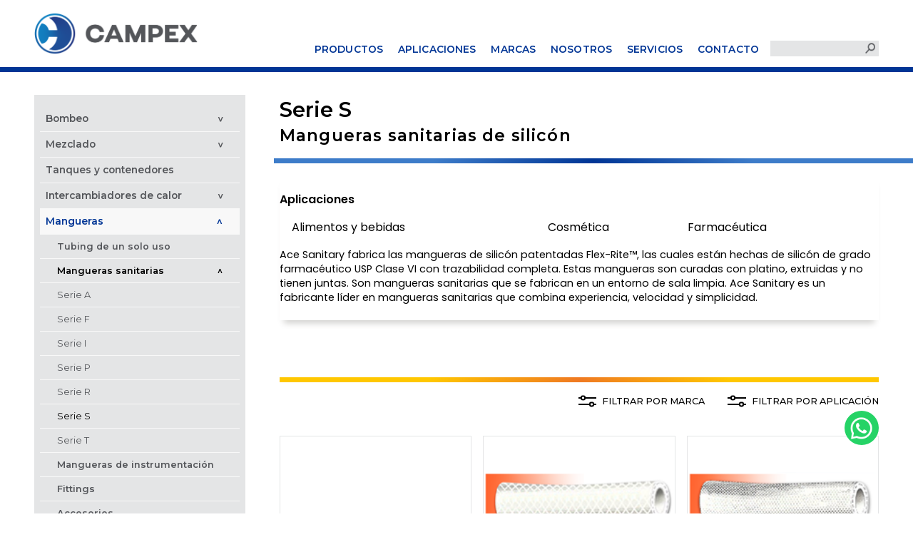

--- FILE ---
content_type: text/html; charset=UTF-8
request_url: https://campex.mx/categoria/mangueras/mangueras-sanitarias/serie-s/
body_size: 231737
content:
<!DOCTYPE html>
<html lang="es">
    <head>
        <meta charset="UTF-8">
        <meta name="lang" content="es">
        <meta http-equiv="X-UA-Compatible" content="IE=edge">
        <meta name="format-detection" content="address=no,email=no,telephone=no">
        <meta name="viewport" content="width=device-width, initial-scale=1.0 user-scalable=no">
        <meta name="theme-color" content="#555">
        <meta name="description" content="Aplicaciones Alimentos y bebidas Cosmética Farmacéutica Ace Sanitary fabrica las mangueras de silicón patentadas Flex-Rite™, las cuales están hechas de silicón de grado farmacéutico USP Clase VI con trazabilidad completa. Estas mangueras son curadas con platino, extruidas y no tienen juntas. Son mangueras sanitarias que se fabrican en un entorno de sala limpia. Ace Sanitary es un fabricante líder en mangueras sanitarias que combina experiencia, velocidad y simplicidad.">
        <meta name="DC.title" lang="es" content="Serie S - Campex">
        <meta name="DC.description" lang="es" content="Aplicaciones Alimentos y bebidas Cosmética Farmacéutica Ace Sanitary fabrica las mangueras de silicón patentadas Flex-Rite™, las cuales están hechas de silicón de grado farmacéutico USP Clase VI con trazabilidad completa. Estas mangueras son curadas con platino, extruidas y no tienen juntas. Son mangueras sanitarias que se fabrican en un entorno de sala limpia. Ace Sanitary es un fabricante líder en mangueras sanitarias que combina experiencia, velocidad y simplicidad.">
        <meta name="DC.creator" content="Campex">
        <meta name="DC.language" content="es">
        <meta property="og:title" content="Serie S - Campex">
        <meta property="og:description" content="Aplicaciones Alimentos y bebidas Cosmética Farmacéutica Ace Sanitary fabrica las mangueras de silicón patentadas Flex-Rite™, las cuales están hechas de silicón de grado farmacéutico USP Clase VI con trazabilidad completa. Estas mangueras son curadas con platino, extruidas y no tienen juntas. Son mangueras sanitarias que se fabrican en un entorno de sala limpia. Ace Sanitary es un fabricante líder en mangueras sanitarias que combina experiencia, velocidad y simplicidad.">
        <meta property="og:image" content="">
        <meta property="og:image:width" content="">
        <meta property="og:image:height" content="">
        <meta property="og:url" content="https://campex.mx/categoria/mangueras/mangueras-sanitarias/serie-s/">
        <meta property="og:site_name" content="Campex">
        <meta property="og:type" content="website">

        <title data-title-original="Campex">Serie S - Campex</title>

        <link rel="preconnect" href="https://fonts.googleapis.com">
        <link rel="preconnect" href="https://fonts.gstatic.com" crossorigin>
        <link rel="canonical" href="https://campex.mx/categoria/mangueras/mangueras-sanitarias/serie-s/">
        <link rel="shortcut icon" type="image/png" href="https://campex.mx/wp-content/uploads/2023/09/BlueC-01.png">

        <meta name='robots' content='max-image-preview:large' />
	<style>img:is([sizes="auto" i], [sizes^="auto," i]) { contain-intrinsic-size: 3000px 1500px }</style>
	<style id='classic-theme-styles-inline-css' type='text/css'>
/*! This file is auto-generated */
.wp-block-button__link{color:#fff;background-color:#32373c;border-radius:9999px;box-shadow:none;text-decoration:none;padding:calc(.667em + 2px) calc(1.333em + 2px);font-size:1.125em}.wp-block-file__button{background:#32373c;color:#fff;text-decoration:none}
</style>
<style id='global-styles-inline-css' type='text/css'>
:root{--wp--preset--aspect-ratio--square: 1;--wp--preset--aspect-ratio--4-3: 4/3;--wp--preset--aspect-ratio--3-4: 3/4;--wp--preset--aspect-ratio--3-2: 3/2;--wp--preset--aspect-ratio--2-3: 2/3;--wp--preset--aspect-ratio--16-9: 16/9;--wp--preset--aspect-ratio--9-16: 9/16;--wp--preset--color--black: #000000;--wp--preset--color--cyan-bluish-gray: #abb8c3;--wp--preset--color--white: #ffffff;--wp--preset--color--pale-pink: #f78da7;--wp--preset--color--vivid-red: #cf2e2e;--wp--preset--color--luminous-vivid-orange: #ff6900;--wp--preset--color--luminous-vivid-amber: #fcb900;--wp--preset--color--light-green-cyan: #7bdcb5;--wp--preset--color--vivid-green-cyan: #00d084;--wp--preset--color--pale-cyan-blue: #8ed1fc;--wp--preset--color--vivid-cyan-blue: #0693e3;--wp--preset--color--vivid-purple: #9b51e0;--wp--preset--gradient--vivid-cyan-blue-to-vivid-purple: linear-gradient(135deg,rgba(6,147,227,1) 0%,rgb(155,81,224) 100%);--wp--preset--gradient--light-green-cyan-to-vivid-green-cyan: linear-gradient(135deg,rgb(122,220,180) 0%,rgb(0,208,130) 100%);--wp--preset--gradient--luminous-vivid-amber-to-luminous-vivid-orange: linear-gradient(135deg,rgba(252,185,0,1) 0%,rgba(255,105,0,1) 100%);--wp--preset--gradient--luminous-vivid-orange-to-vivid-red: linear-gradient(135deg,rgba(255,105,0,1) 0%,rgb(207,46,46) 100%);--wp--preset--gradient--very-light-gray-to-cyan-bluish-gray: linear-gradient(135deg,rgb(238,238,238) 0%,rgb(169,184,195) 100%);--wp--preset--gradient--cool-to-warm-spectrum: linear-gradient(135deg,rgb(74,234,220) 0%,rgb(151,120,209) 20%,rgb(207,42,186) 40%,rgb(238,44,130) 60%,rgb(251,105,98) 80%,rgb(254,248,76) 100%);--wp--preset--gradient--blush-light-purple: linear-gradient(135deg,rgb(255,206,236) 0%,rgb(152,150,240) 100%);--wp--preset--gradient--blush-bordeaux: linear-gradient(135deg,rgb(254,205,165) 0%,rgb(254,45,45) 50%,rgb(107,0,62) 100%);--wp--preset--gradient--luminous-dusk: linear-gradient(135deg,rgb(255,203,112) 0%,rgb(199,81,192) 50%,rgb(65,88,208) 100%);--wp--preset--gradient--pale-ocean: linear-gradient(135deg,rgb(255,245,203) 0%,rgb(182,227,212) 50%,rgb(51,167,181) 100%);--wp--preset--gradient--electric-grass: linear-gradient(135deg,rgb(202,248,128) 0%,rgb(113,206,126) 100%);--wp--preset--gradient--midnight: linear-gradient(135deg,rgb(2,3,129) 0%,rgb(40,116,252) 100%);--wp--preset--font-size--small: 13px;--wp--preset--font-size--medium: 20px;--wp--preset--font-size--large: 36px;--wp--preset--font-size--x-large: 42px;--wp--preset--spacing--20: 0.44rem;--wp--preset--spacing--30: 0.67rem;--wp--preset--spacing--40: 1rem;--wp--preset--spacing--50: 1.5rem;--wp--preset--spacing--60: 2.25rem;--wp--preset--spacing--70: 3.38rem;--wp--preset--spacing--80: 5.06rem;--wp--preset--shadow--natural: 6px 6px 9px rgba(0, 0, 0, 0.2);--wp--preset--shadow--deep: 12px 12px 50px rgba(0, 0, 0, 0.4);--wp--preset--shadow--sharp: 6px 6px 0px rgba(0, 0, 0, 0.2);--wp--preset--shadow--outlined: 6px 6px 0px -3px rgba(255, 255, 255, 1), 6px 6px rgba(0, 0, 0, 1);--wp--preset--shadow--crisp: 6px 6px 0px rgba(0, 0, 0, 1);}:where(.is-layout-flex){gap: 0.5em;}:where(.is-layout-grid){gap: 0.5em;}body .is-layout-flex{display: flex;}.is-layout-flex{flex-wrap: wrap;align-items: center;}.is-layout-flex > :is(*, div){margin: 0;}body .is-layout-grid{display: grid;}.is-layout-grid > :is(*, div){margin: 0;}:where(.wp-block-columns.is-layout-flex){gap: 2em;}:where(.wp-block-columns.is-layout-grid){gap: 2em;}:where(.wp-block-post-template.is-layout-flex){gap: 1.25em;}:where(.wp-block-post-template.is-layout-grid){gap: 1.25em;}.has-black-color{color: var(--wp--preset--color--black) !important;}.has-cyan-bluish-gray-color{color: var(--wp--preset--color--cyan-bluish-gray) !important;}.has-white-color{color: var(--wp--preset--color--white) !important;}.has-pale-pink-color{color: var(--wp--preset--color--pale-pink) !important;}.has-vivid-red-color{color: var(--wp--preset--color--vivid-red) !important;}.has-luminous-vivid-orange-color{color: var(--wp--preset--color--luminous-vivid-orange) !important;}.has-luminous-vivid-amber-color{color: var(--wp--preset--color--luminous-vivid-amber) !important;}.has-light-green-cyan-color{color: var(--wp--preset--color--light-green-cyan) !important;}.has-vivid-green-cyan-color{color: var(--wp--preset--color--vivid-green-cyan) !important;}.has-pale-cyan-blue-color{color: var(--wp--preset--color--pale-cyan-blue) !important;}.has-vivid-cyan-blue-color{color: var(--wp--preset--color--vivid-cyan-blue) !important;}.has-vivid-purple-color{color: var(--wp--preset--color--vivid-purple) !important;}.has-black-background-color{background-color: var(--wp--preset--color--black) !important;}.has-cyan-bluish-gray-background-color{background-color: var(--wp--preset--color--cyan-bluish-gray) !important;}.has-white-background-color{background-color: var(--wp--preset--color--white) !important;}.has-pale-pink-background-color{background-color: var(--wp--preset--color--pale-pink) !important;}.has-vivid-red-background-color{background-color: var(--wp--preset--color--vivid-red) !important;}.has-luminous-vivid-orange-background-color{background-color: var(--wp--preset--color--luminous-vivid-orange) !important;}.has-luminous-vivid-amber-background-color{background-color: var(--wp--preset--color--luminous-vivid-amber) !important;}.has-light-green-cyan-background-color{background-color: var(--wp--preset--color--light-green-cyan) !important;}.has-vivid-green-cyan-background-color{background-color: var(--wp--preset--color--vivid-green-cyan) !important;}.has-pale-cyan-blue-background-color{background-color: var(--wp--preset--color--pale-cyan-blue) !important;}.has-vivid-cyan-blue-background-color{background-color: var(--wp--preset--color--vivid-cyan-blue) !important;}.has-vivid-purple-background-color{background-color: var(--wp--preset--color--vivid-purple) !important;}.has-black-border-color{border-color: var(--wp--preset--color--black) !important;}.has-cyan-bluish-gray-border-color{border-color: var(--wp--preset--color--cyan-bluish-gray) !important;}.has-white-border-color{border-color: var(--wp--preset--color--white) !important;}.has-pale-pink-border-color{border-color: var(--wp--preset--color--pale-pink) !important;}.has-vivid-red-border-color{border-color: var(--wp--preset--color--vivid-red) !important;}.has-luminous-vivid-orange-border-color{border-color: var(--wp--preset--color--luminous-vivid-orange) !important;}.has-luminous-vivid-amber-border-color{border-color: var(--wp--preset--color--luminous-vivid-amber) !important;}.has-light-green-cyan-border-color{border-color: var(--wp--preset--color--light-green-cyan) !important;}.has-vivid-green-cyan-border-color{border-color: var(--wp--preset--color--vivid-green-cyan) !important;}.has-pale-cyan-blue-border-color{border-color: var(--wp--preset--color--pale-cyan-blue) !important;}.has-vivid-cyan-blue-border-color{border-color: var(--wp--preset--color--vivid-cyan-blue) !important;}.has-vivid-purple-border-color{border-color: var(--wp--preset--color--vivid-purple) !important;}.has-vivid-cyan-blue-to-vivid-purple-gradient-background{background: var(--wp--preset--gradient--vivid-cyan-blue-to-vivid-purple) !important;}.has-light-green-cyan-to-vivid-green-cyan-gradient-background{background: var(--wp--preset--gradient--light-green-cyan-to-vivid-green-cyan) !important;}.has-luminous-vivid-amber-to-luminous-vivid-orange-gradient-background{background: var(--wp--preset--gradient--luminous-vivid-amber-to-luminous-vivid-orange) !important;}.has-luminous-vivid-orange-to-vivid-red-gradient-background{background: var(--wp--preset--gradient--luminous-vivid-orange-to-vivid-red) !important;}.has-very-light-gray-to-cyan-bluish-gray-gradient-background{background: var(--wp--preset--gradient--very-light-gray-to-cyan-bluish-gray) !important;}.has-cool-to-warm-spectrum-gradient-background{background: var(--wp--preset--gradient--cool-to-warm-spectrum) !important;}.has-blush-light-purple-gradient-background{background: var(--wp--preset--gradient--blush-light-purple) !important;}.has-blush-bordeaux-gradient-background{background: var(--wp--preset--gradient--blush-bordeaux) !important;}.has-luminous-dusk-gradient-background{background: var(--wp--preset--gradient--luminous-dusk) !important;}.has-pale-ocean-gradient-background{background: var(--wp--preset--gradient--pale-ocean) !important;}.has-electric-grass-gradient-background{background: var(--wp--preset--gradient--electric-grass) !important;}.has-midnight-gradient-background{background: var(--wp--preset--gradient--midnight) !important;}.has-small-font-size{font-size: var(--wp--preset--font-size--small) !important;}.has-medium-font-size{font-size: var(--wp--preset--font-size--medium) !important;}.has-large-font-size{font-size: var(--wp--preset--font-size--large) !important;}.has-x-large-font-size{font-size: var(--wp--preset--font-size--x-large) !important;}
:where(.wp-block-post-template.is-layout-flex){gap: 1.25em;}:where(.wp-block-post-template.is-layout-grid){gap: 1.25em;}
:where(.wp-block-columns.is-layout-flex){gap: 2em;}:where(.wp-block-columns.is-layout-grid){gap: 2em;}
:root :where(.wp-block-pullquote){font-size: 1.5em;line-height: 1.6;}
</style>
<link rel='stylesheet' id='Montserrat-css' href='//fonts.googleapis.com/css2?family=Montserrat%3Aital%2Cwght%400%2C400%3B0%2C500%3B0%2C600%3B0%2C700%3B1%2C400%3B1%2C500%3B1%2C600%3B1%2C700&#038;display=swap&#038;ver=6.8.3' type='text/css' media='all' />
<link rel='stylesheet' id='Poppins-css' href='//fonts.googleapis.com/css2?family=Poppins%3Aital%2Cwght%400%2C400%3B0%2C500%3B0%2C600%3B1%2C400%3B1%2C500%3B1%2C600&#038;display=swap&#038;ver=6.8.3' type='text/css' media='all' />
<link rel='stylesheet' id='splide-css' href='https://campex.mx/wp-content/themes/campex/Theme/css/splide.min.css?ver=6.8.3' type='text/css' media='all' />
<link rel='stylesheet' id='style-css' href='https://campex.mx/wp-content/themes/campex/Theme/css/style.css?v=1764269328&#038;ver=6.8.3' type='text/css' media='all' />
<link rel='stylesheet' id='responsive-css' href='https://campex.mx/wp-content/themes/campex/Theme/css/responsive.css?v=1764269328&#038;ver=6.8.3' type='text/css' media='all' />
<script type="text/javascript" src="https://campex.mx/wp-content/themes/campex/Theme/js/lib/jquery.min.js?ver=6.8.3" id="jquery-js"></script>
<script type="text/javascript" src="https://campex.mx/wp-content/themes/campex/Theme/js/lib/greensock/TweenMax.min.js?ver=6.8.3" id="TweenMax-js"></script>
<script type="text/javascript" src="https://campex.mx/wp-content/themes/campex/Theme/js/scrollmagic/minified/ScrollMagic.min.js?ver=6.8.3" id="ScrollMagic-js"></script>
<script type="text/javascript" src="https://campex.mx/wp-content/themes/campex/Theme/js/scrollmagic/minified/plugins/animation.gsap.min.js?ver=6.8.3" id="animation-js"></script>
<script type="text/javascript" src="https://campex.mx/wp-content/themes/campex/Theme/js/splide.min.js?ver=6.8.3" id="splide-js"></script>
<script type="text/javascript" src="https://campex.mx/wp-content/themes/campex/Theme/js/code.js?v=1764269328&amp;ver=6.8.3" id="code-js"></script>
<script type="text/javascript" src="https://campex.mx/wp-content/themes/campex/Theme/js/campex.js?v=1764269328&amp;ver=6.8.3" id="campex-js"></script>
<script type="text/javascript" id="campex-js-after">
/* <![CDATA[ */
Campex.url = "https:\/\/campex.mx\/categoria\/mangueras\/mangueras-sanitarias\/serie-s\/";
Campex.homeURL = "https:\/\/campex.mx\/";
Campex.adminURL = "https:\/\/campex.mx\/wp-admin\/";
Campex.templateURL = "https:\/\/campex.mx\/wp-content\/themes\/campex\/";
Campex.ajaxURL = "https:\/\/campex.mx\/wp-admin\/admin-ajax.php";
Campex.language = [];
Campex.isHome = false;
Campex.isPage = false;
Campex.isSingle = true;
Campex.isSingular = true;
Campex.isSingle = true;
/* ]]> */
</script>
<script type="text/javascript" src="//www.google.com/recaptcha/api.js?ver=6.8.3" id="recaptcha-js"></script>
<link rel="canonical" href="https://campex.mx/categoria/mangueras/mangueras-sanitarias/serie-s/" />
<link rel='shortlink' href='https://campex.mx/?p=1129' />
<link rel="icon" href="https://campex.mx/wp-content/uploads/2023/09/BlueC-01.png" sizes="32x32" />
<link rel="icon" href="https://campex.mx/wp-content/uploads/2023/09/BlueC-01.png" sizes="192x192" />
<link rel="apple-touch-icon" href="https://campex.mx/wp-content/uploads/2023/09/BlueC-01.png" />
<meta name="msapplication-TileImage" content="https://campex.mx/wp-content/uploads/2023/09/BlueC-01.png" />
		<style type="text/css" id="wp-custom-css">
			.page{
	display: flex;
	flex-direction: column;
}
.txt_columns h4 {
	margin: 0 0 1rem;
	/*padding-top: 1rem;*/
}
.txt img.alignleft, .txt .alignleft {
	max-width: calc(65% - 0.5rem);
	margin-right: 1.6rem;
}
.txt::after {
	display:inline-block;
}
.txt_columns{
	margin: 0;
}
.txt_columns.txt li {
	display: list-item;
}
.txt p {
	font-size:0.9rem;
}		</style>
		    </head>
        <body>
        <div class="fixed_animation"></div>
        <a class="sec_ancla" name="top" id="top"></a>
            <header>
            <div class="content">
                <div class="logo">
                    <a href="https://campex.mx/">
                        <img src="https://campex.mx/wp-content/themes/campex/Theme/img/logo.png" title="Campex" alt="Campex">
                    </a>
                </div>
                <div class="menu">
                    <nav>
                                                                                        <div class="submenu">
                                        <a href="https://campex.mx/productos/" class="m_item">Productos</a>
                                        <div class="submenu_int">
                                                                                            <a href=https://campex.mx/categoria/bombeo/ class="sm_item">Bombeo</a>
                                                                                            <a href=https://campex.mx/categoria/carretes/ class="sm_item">Carretes</a>
                                                                                            <a href=https://campex.mx/categoria/bombeo/descarga-de-contenedores/ class="sm_item">Descarga de contenedores</a>
                                                                                            <a href=https://campex.mx/categoria/intercambiadores-de-calor/ class="sm_item">Intercambiadores de calor</a>
                                                                                            <a href=https://campex.mx/categoria/juntas-expansivas/ class="sm_item">Juntas expansivas</a>
                                                                                            <a href=https://campex.mx/categoria/mangueras/ class="sm_item">Mangueras</a>
                                                                                            <a href=https://campex.mx/categoria/bombeo/medidores-de-flujo/ class="sm_item">Medidores de flujo </a>
                                                                                            <a href=https://campex.mx/categoria/mezclado/ class="sm_item">Mezclado</a>
                                                                                            <a href=https://campex.mx/categoria/bombeo/motores/ class="sm_item">Motores</a>
                                                                                            <a href=https://campex.mx/categoria/tanques-y-contenedores/ class="sm_item">Tanques y contenedores</a>
                                                                                    </div>
                                    </div>
                                                                    <div class="submenu">
                                        <a href="https://campex.mx/aplicaciones/" class="m_item">Aplicaciones</a>
                                        <div class="submenu_int">
                                                                                            <a href=https://campex.mx/aplicacion/agricultura/ class="sm_item">Agricultura</a>
                                                                                            <a href=https://campex.mx/aplicacion/alimentos-y-bebidas/ class="sm_item">Alimentos y bebidas</a>
                                                                                            <a href=https://campex.mx/aplicacion/cosmeticos-y-cuidado-personal/ class="sm_item">Cosméticos y Cuidado personal</a>
                                                                                            <a href=https://campex.mx/aplicacion/energias-limpias/ class="sm_item">Energías limpias</a>
                                                                                            <a href=https://campex.mx/aplicacion/farmaceutica/ class="sm_item">Farmacéutica</a>
                                                                                            <a href=https://campex.mx/aplicacion/petroquimica/ class="sm_item">Petroquímica</a>
                                                                                            <a href=https://campex.mx/aplicacion/pinturas-y-recubrimientos/ class="sm_item">Pinturas y Recubrimientos</a>
                                                                                            <a href=https://campex.mx/aplicacion/quimica/ class="sm_item">Química</a>
                                                                                            <a href=https://campex.mx/aplicacion/sector-industrial/ class="sm_item">Sector Industrial</a>
                                                                                            <a href=https://campex.mx/aplicacion/tecnologia-de-superficies/ class="sm_item">Tecnología de superficies</a>
                                                                                            <a href=https://campex.mx/aplicacion/tratamiento-de-agua/ class="sm_item">Tratamiento de agua</a>
                                                                                    </div>
                                    </div>
                                                                    <div class="submenu">
                                        <a href="https://campex.mx/marcas/" class="m_item">Marcas</a>
                                        <div class="submenu_int">
                                                                                            <a href=https://campex.mx/marca/ace-sanitary/ class="sm_item">Ace Sanitary</a>
                                                                                            <a href=https://campex.mx/marca/arsopi-thermal/ class="sm_item">Arsopi Thermal</a>
                                                                                            <a href=https://campex.mx/marca/admix/ class="sm_item">Admix</a>
                                                                                            <a href=https://campex.mx/marca/campex/ class="sm_item">Campex</a>
                                                                                            <a href=https://campex.mx/marca/diaf-pilvad/ class="sm_item">Diaf Pilvad</a>
                                                                                            <a href=https://campex.mx/marca/depa/ class="sm_item">Depa</a>
                                                                                            <a href=https://campex.mx/marca/flux/ class="sm_item">Flux</a>
                                                                                            <a href=https://campex.mx/marca/hannay-reels/ class="sm_item">Hannay Reels</a>
                                                                                            <a href=https://campex.mx/marca/kuriyama-of-america/ class="sm_item">Kuriyama of America</a>
                                                                                            <a href=https://campex.mx/marca/hrs/ class="sm_item">HRS</a>
                                                                                            <a href=https://campex.mx/marca/q-pumps/ class="sm_item">Q-Pumps</a>
                                                                                            <a href=https://campex.mx/marca/resistoflex/ class="sm_item">Resistoflex</a>
                                                                                            <a href=https://campex.mx/marca/snyder/ class="sm_item">Snyder</a>
                                                                                            <a href=https://campex.mx/marca/stenflex/ class="sm_item">Stenflex</a>
                                                                                            <a href=https://campex.mx/marca/swe/ class="sm_item">SWE</a>
                                                                                            <a href=https://campex.mx/marca/vac-u-max/ class="sm_item">Vac-U-Max</a>
                                                                                            <a href=https://campex.mx/marca/venair/ class="sm_item">VenAir</a>
                                                                                            <a href=https://campex.mx/marca/zoeller/ class="sm_item">Zoeller</a>
                                                                                    </div>
                                    </div>
                                                                    <a href="https://campex.mx/nosotros/" class="m_item">Nosotros</a>
                                                                    <a href="https://campex.mx/servicios/" class="m_item">Servicios</a>
                                                                    <a href="https://campex.mx/contacto/" class="m_item">Contacto</a>
                                                        <nav>
                                        <form action="https://campex.mx/" class="search" method="GET">
                <input name="s" type="text" value="">
                <button class="sn_btn lupa" type="submit"></button>
            </form>
                                    </nav>
                    </nav>
                </div>
                <button type="button" class="sn_btn btn_responsive">
                    <span></span>
                </button>
            </div>
            <div class="responsive_header">
                <div class="search_responsive">
                                <form action="https://campex.mx/" class="search" method="GET">
                <input name="s" type="text" value="">
                <button class="sn_btn lupa" type="submit"></button>
            </form>
                            </div>
                                    <div class="r_header_int">
                                                    <div class="rh_item">
                                <a href="https://campex.mx/productos/" class="rh_link">Productos</a>
                                                                    <button type="button" class="btn_sub"><span>></span></button>
                                    <div class="rh_submenu">
                                        <div class="rh_item">
                                            <button type="button" class="btn_back"><span>VOLVER</span></button>
                                        </div>
                                                                                    <div class="rh_item">
                                                <a href="https://campex.mx/categoria/bombeo/" class="rh_link">Bombeo</a>
                                                                                                        <button type="button" class="btn_sub"><span>></span></button>
                                                        <div class="rh_submenu">
                                                            <div class="rh_item">
                                                                <button type="button" class="btn_back"><span>VOLVER</span></button>
                                                            </div>
                                                                                                                            <div class="rh_item">
                                                                    <a href="https://campex.mx/categoria/bombeo/sistemas-de-llenado/" class="rh_link">Sistemas de llenado</a>
                                                                                                                                    </div>
                                                                                                                            <div class="rh_item">
                                                                    <a href="https://campex.mx/categoria/bombeo/motores/" class="rh_link">Motores</a>
                                                                                                                                            <button type="button" class="btn_sub"><span>></span></button>
                                                                        <div class="rh_submenu">
                                                                            <div class="rh_item">
                                                                                <button type="button" class="btn_back"><span>VOLVER</span></button>
                                                                            </div>
                                                                                                                                                            <div class="rh_item">
                                                                                    <a href="https://campex.mx/categoria/bombeo/motores/motores-trifasicos/" class="rh_link">Motores trifásicos</a>
                                                                                                                                                                            <button type="button" class="btn_sub"><span>></span></button>
                                                                                        <div class="rh_submenu">
                                                                                            <div class="rh_item">
                                                                                                <button type="button" class="btn_back"><span>VOLVER</span></button>
                                                                                            </div>
                                                                                                                                                                                            <div class="rh_item">
                                                                                                    <a href="https://campex.mx/producto/motor-e3ph/" class="rh_link">Motor E3PH</a>
                                                                                                </div>
                                                                                                                                                                                            <div class="rh_item">
                                                                                                    <a href="https://campex.mx/producto/motor-f-414/" class="rh_link">Motor F 414</a>
                                                                                                </div>
                                                                                                                                                                                            <div class="rh_item">
                                                                                                    <a href="https://campex.mx/producto/motorreductor/" class="rh_link">Motorreductor</a>
                                                                                                </div>
                                                                                                                                                                                    </div>
                                                                                                                                                                    </div>
                                                                                                                                                            <div class="rh_item">
                                                                                    <a href="https://campex.mx/categoria/bombeo/motores/motores-sin-escobillas/" class="rh_link">Motores sin escobillas</a>
                                                                                                                                                                            <button type="button" class="btn_sub"><span>></span></button>
                                                                                        <div class="rh_submenu">
                                                                                            <div class="rh_item">
                                                                                                <button type="button" class="btn_back"><span>VOLVER</span></button>
                                                                                            </div>
                                                                                                                                                                                            <div class="rh_item">
                                                                                                    <a href="https://campex.mx/producto/motor-fbm-4-000-ex/" class="rh_link">Motor FBM 4 000 Ex</a>
                                                                                                </div>
                                                                                                                                                                                    </div>
                                                                                                                                                                    </div>
                                                                                                                                                            <div class="rh_item">
                                                                                    <a href="https://campex.mx/categoria/bombeo/motores/motores-neumaticos/" class="rh_link">Motores neumáticos</a>
                                                                                                                                                                            <button type="button" class="btn_sub"><span>></span></button>
                                                                                        <div class="rh_submenu">
                                                                                            <div class="rh_item">
                                                                                                <button type="button" class="btn_back"><span>VOLVER</span></button>
                                                                                            </div>
                                                                                                                                                                                            <div class="rh_item">
                                                                                                    <a href="https://campex.mx/producto/motor-f-416-ex/" class="rh_link">Motor F 416 Ex</a>
                                                                                                </div>
                                                                                                                                                                                            <div class="rh_item">
                                                                                                    <a href="https://campex.mx/producto/motor-neumatico-g11a/" class="rh_link">Motor neumático G11A</a>
                                                                                                </div>
                                                                                                                                                                                            <div class="rh_item">
                                                                                                    <a href="https://campex.mx/producto/motor-g22a/" class="rh_link">Motor G22A</a>
                                                                                                </div>
                                                                                                                                                                                            <div class="rh_item">
                                                                                                    <a href="https://campex.mx/producto/motor-g28a/" class="rh_link">Motor G28A</a>
                                                                                                </div>
                                                                                                                                                                                    </div>
                                                                                                                                                                    </div>
                                                                                                                                                            <div class="rh_item">
                                                                                    <a href="https://campex.mx/categoria/bombeo/motores/motores-electricos/" class="rh_link">Motores eléctricos</a>
                                                                                                                                                                            <button type="button" class="btn_sub"><span>></span></button>
                                                                                        <div class="rh_submenu">
                                                                                            <div class="rh_item">
                                                                                                <button type="button" class="btn_back"><span>VOLVER</span></button>
                                                                                            </div>
                                                                                                                                                                                            <div class="rh_item">
                                                                                                    <a href="https://campex.mx/producto/motor-f-457/" class="rh_link">Motor F 457</a>
                                                                                                </div>
                                                                                                                                                                                            <div class="rh_item">
                                                                                                    <a href="https://campex.mx/producto/motor-f-458/" class="rh_link">Motor F 458</a>
                                                                                                </div>
                                                                                                                                                                                            <div class="rh_item">
                                                                                                    <a href="https://campex.mx/producto/motor-f-460-ex/" class="rh_link">Motor F 460 Ex</a>
                                                                                                </div>
                                                                                                                                                                                            <div class="rh_item">
                                                                                                    <a href="https://campex.mx/producto/motor-fem-3070/" class="rh_link">Motor FEM 3070</a>
                                                                                                </div>
                                                                                                                                                                                            <div class="rh_item">
                                                                                                    <a href="https://campex.mx/producto/motor-fem-4070/" class="rh_link">Motor FEM 4070</a>
                                                                                                </div>
                                                                                                                                                                                    </div>
                                                                                                                                                                    </div>
                                                                                                                                                            <div class="rh_item">
                                                                                    <a href="https://campex.mx/categoria/bombeo/motores/motores-de-bateria/" class="rh_link">Motores de batería</a>
                                                                                                                                                                            <button type="button" class="btn_sub"><span>></span></button>
                                                                                        <div class="rh_submenu">
                                                                                            <div class="rh_item">
                                                                                                <button type="button" class="btn_back"><span>VOLVER</span></button>
                                                                                            </div>
                                                                                                                                                                                            <div class="rh_item">
                                                                                                    <a href="https://campex.mx/producto/motor-fbm-b-3-100/" class="rh_link">Motor FBM-B 3 100</a>
                                                                                                </div>
                                                                                                                                                                                    </div>
                                                                                                                                                                    </div>
                                                                                                                                                    </div>
                                                                                                                                    </div>
                                                                                                                            <div class="rh_item">
                                                                    <a href="https://campex.mx/categoria/bombeo/medidores-de-flujo/" class="rh_link">Medidores de flujo </a>
                                                                                                                                            <button type="button" class="btn_sub"><span>></span></button>
                                                                        <div class="rh_submenu">
                                                                            <div class="rh_item">
                                                                                <button type="button" class="btn_back"><span>VOLVER</span></button>
                                                                            </div>
                                                                                                                                                            <div class="rh_item">
                                                                                    <a href="https://campex.mx/categoria/bombeo/medidores-de-flujo/anderson-negele/" class="rh_link">Anderson-Negele</a>
                                                                                                                                                                            <button type="button" class="btn_sub"><span>></span></button>
                                                                                        <div class="rh_submenu">
                                                                                            <div class="rh_item">
                                                                                                <button type="button" class="btn_back"><span>VOLVER</span></button>
                                                                                            </div>
                                                                                                                                                                                            <div class="rh_item">
                                                                                                    <a href="https://campex.mx/producto/controlador-de-lotes-bc110/" class="rh_link">Controlador de lotes BC110</a>
                                                                                                </div>
                                                                                                                                                                                            <div class="rh_item">
                                                                                                    <a href="https://campex.mx/producto/hm/" class="rh_link">HM</a>
                                                                                                </div>
                                                                                                                                                                                            <div class="rh_item">
                                                                                                    <a href="https://campex.mx/producto/medidor-de-flujo-electromagnetico-izmag/" class="rh_link">IZMAG</a>
                                                                                                </div>
                                                                                                                                                                                            <div class="rh_item">
                                                                                                    <a href="https://campex.mx/producto/medidor-de-flujo-masico-micro-motion/" class="rh_link">Micro Motion</a>
                                                                                                </div>
                                                                                                                                                                                    </div>
                                                                                                                                                                    </div>
                                                                                                                                                            <div class="rh_item">
                                                                                    <a href="https://campex.mx/categoria/bombeo/medidores-de-flujo/fluxtronic/" class="rh_link">Fluxtronic</a>
                                                                                                                                                                            <button type="button" class="btn_sub"><span>></span></button>
                                                                                        <div class="rh_submenu">
                                                                                            <div class="rh_item">
                                                                                                <button type="button" class="btn_back"><span>VOLVER</span></button>
                                                                                            </div>
                                                                                                                                                                                            <div class="rh_item">
                                                                                                    <a href="https://campex.mx/producto/fluxtronic/" class="rh_link">FLUXTRONIC®</a>
                                                                                                </div>
                                                                                                                                                                                    </div>
                                                                                                                                                                    </div>
                                                                                                                                                            <div class="rh_item">
                                                                                    <a href="https://campex.mx/categoria/bombeo/medidores-de-flujo/serie-fmt/" class="rh_link">Serie FMT</a>
                                                                                                                                                                            <button type="button" class="btn_sub"><span>></span></button>
                                                                                        <div class="rh_submenu">
                                                                                            <div class="rh_item">
                                                                                                <button type="button" class="btn_back"><span>VOLVER</span></button>
                                                                                            </div>
                                                                                                                                                                                            <div class="rh_item">
                                                                                                    <a href="https://campex.mx/producto/fmt-120/" class="rh_link">FMT 120</a>
                                                                                                </div>
                                                                                                                                                                                    </div>
                                                                                                                                                                    </div>
                                                                                                                                                            <div class="rh_item">
                                                                                    <a href="https://campex.mx/categoria/bombeo/medidores-de-flujo/serie-fmo/" class="rh_link">Serie FMO</a>
                                                                                                                                                                            <button type="button" class="btn_sub"><span>></span></button>
                                                                                        <div class="rh_submenu">
                                                                                            <div class="rh_item">
                                                                                                <button type="button" class="btn_back"><span>VOLVER</span></button>
                                                                                            </div>
                                                                                                                                                                                            <div class="rh_item">
                                                                                                    <a href="https://campex.mx/producto/fmo-102/" class="rh_link">FMO 102</a>
                                                                                                </div>
                                                                                                                                                                                            <div class="rh_item">
                                                                                                    <a href="https://campex.mx/producto/fmo-104/" class="rh_link">FMO 104</a>
                                                                                                </div>
                                                                                                                                                                                            <div class="rh_item">
                                                                                                    <a href="https://campex.mx/producto/fmo-110/" class="rh_link">FMO 110</a>
                                                                                                </div>
                                                                                                                                                                                            <div class="rh_item">
                                                                                                    <a href="https://campex.mx/producto/fmo-140/" class="rh_link">FMO 140</a>
                                                                                                </div>
                                                                                                                                                                                            <div class="rh_item">
                                                                                                    <a href="https://campex.mx/producto/fmo-150/" class="rh_link">FMO 150</a>
                                                                                                </div>
                                                                                                                                                                                            <div class="rh_item">
                                                                                                    <a href="https://campex.mx/producto/fmo-101/" class="rh_link">FMO 101</a>
                                                                                                </div>
                                                                                                                                                                                    </div>
                                                                                                                                                                    </div>
                                                                                                                                                            <div class="rh_item">
                                                                                    <a href="https://campex.mx/categoria/bombeo/medidores-de-flujo/serie-fmc/" class="rh_link">Serie FMC</a>
                                                                                                                                                                            <button type="button" class="btn_sub"><span>></span></button>
                                                                                        <div class="rh_submenu">
                                                                                            <div class="rh_item">
                                                                                                <button type="button" class="btn_back"><span>VOLVER</span></button>
                                                                                            </div>
                                                                                                                                                                                            <div class="rh_item">
                                                                                                    <a href="https://campex.mx/producto/fmc-100/" class="rh_link">FMC 100</a>
                                                                                                </div>
                                                                                                                                                                                            <div class="rh_item">
                                                                                                    <a href="https://campex.mx/producto/fmc-250/" class="rh_link">FMC 250</a>
                                                                                                </div>
                                                                                                                                                                                            <div class="rh_item">
                                                                                                    <a href="https://campex.mx/producto/fmj-100/" class="rh_link">FMJ 100</a>
                                                                                                </div>
                                                                                                                                                                                    </div>
                                                                                                                                                                    </div>
                                                                                                                                                    </div>
                                                                                                                                    </div>
                                                                                                                            <div class="rh_item">
                                                                    <a href="https://campex.mx/categoria/bombeo/kits-de-bombas/" class="rh_link">Kits de bombas</a>
                                                                                                                                    </div>
                                                                                                                            <div class="rh_item">
                                                                    <a href="https://campex.mx/categoria/bombeo/descarga-de-contenedores/" class="rh_link">Descarga de contenedores</a>
                                                                                                                                    </div>
                                                                                                                            <div class="rh_item">
                                                                    <a href="https://campex.mx/categoria/bombeo/bombas-neumaticas-de-diafragma/" class="rh_link">Bombas neumáticas de diafragma</a>
                                                                                                                                            <button type="button" class="btn_sub"><span>></span></button>
                                                                        <div class="rh_submenu">
                                                                            <div class="rh_item">
                                                                                <button type="button" class="btn_back"><span>VOLVER</span></button>
                                                                            </div>
                                                                                                                                                            <div class="rh_item">
                                                                                    <a href="https://campex.mx/categoria/bombeo/bombas-neumaticas-de-diafragma/serie-rfm/" class="rh_link">Serie RFM</a>
                                                                                                                                                                            <button type="button" class="btn_sub"><span>></span></button>
                                                                                        <div class="rh_submenu">
                                                                                            <div class="rh_item">
                                                                                                <button type="button" class="btn_back"><span>VOLVER</span></button>
                                                                                            </div>
                                                                                                                                                                                            <div class="rh_item">
                                                                                                    <a href="https://campex.mx/producto/rfm-rfml-10/" class="rh_link">RFM/RFML 10</a>
                                                                                                </div>
                                                                                                                                                                                            <div class="rh_item">
                                                                                                    <a href="https://campex.mx/producto/rfm-rfml-15/" class="rh_link">RFM/RFML 15</a>
                                                                                                </div>
                                                                                                                                                                                            <div class="rh_item">
                                                                                                    <a href="https://campex.mx/producto/rfm-rfml-25/" class="rh_link">RFM/RFML 25</a>
                                                                                                </div>
                                                                                                                                                                                            <div class="rh_item">
                                                                                                    <a href="https://campex.mx/producto/rfm-rfml-40/" class="rh_link">RFM/RFML 40</a>
                                                                                                </div>
                                                                                                                                                                                    </div>
                                                                                                                                                                    </div>
                                                                                                                                                            <div class="rh_item">
                                                                                    <a href="https://campex.mx/categoria/bombeo/bombas-neumaticas-de-diafragma/serie-fdm/" class="rh_link">Serie FDM</a>
                                                                                                                                                                            <button type="button" class="btn_sub"><span>></span></button>
                                                                                        <div class="rh_submenu">
                                                                                            <div class="rh_item">
                                                                                                <button type="button" class="btn_back"><span>VOLVER</span></button>
                                                                                            </div>
                                                                                                                                                                                            <div class="rh_item">
                                                                                                    <a href="https://campex.mx/producto/fdm07/" class="rh_link">FDM07</a>
                                                                                                </div>
                                                                                                                                                                                            <div class="rh_item">
                                                                                                    <a href="https://campex.mx/producto/fdm10/" class="rh_link">FDM10</a>
                                                                                                </div>
                                                                                                                                                                                            <div class="rh_item">
                                                                                                    <a href="https://campex.mx/producto/fdm12/" class="rh_link">FDM12</a>
                                                                                                </div>
                                                                                                                                                                                            <div class="rh_item">
                                                                                                    <a href="https://campex.mx/producto/fdm25/" class="rh_link">FDM25</a>
                                                                                                </div>
                                                                                                                                                                                            <div class="rh_item">
                                                                                                    <a href="https://campex.mx/producto/fdm40/" class="rh_link">FDM40</a>
                                                                                                </div>
                                                                                                                                                                                            <div class="rh_item">
                                                                                                    <a href="https://campex.mx/producto/fdm50/" class="rh_link">FDM50</a>
                                                                                                </div>
                                                                                                                                                                                            <div class="rh_item">
                                                                                                    <a href="https://campex.mx/producto/fdm80/" class="rh_link">FDM80</a>
                                                                                                </div>
                                                                                                                                                                                            <div class="rh_item">
                                                                                                    <a href="https://campex.mx/producto/fdmh25/" class="rh_link">FDMH25</a>
                                                                                                </div>
                                                                                                                                                                                    </div>
                                                                                                                                                                    </div>
                                                                                                                                                            <div class="rh_item">
                                                                                    <a href="https://campex.mx/categoria/bombeo/bombas-neumaticas-de-diafragma/serie-steri-tec/" class="rh_link">Serie Steri Tec</a>
                                                                                                                                                                            <button type="button" class="btn_sub"><span>></span></button>
                                                                                        <div class="rh_submenu">
                                                                                            <div class="rh_item">
                                                                                                <button type="button" class="btn_back"><span>VOLVER</span></button>
                                                                                            </div>
                                                                                                                                                                                            <div class="rh_item">
                                                                                                    <a href="https://campex.mx/producto/steritec-s2/" class="rh_link">SteriTec™ S2</a>
                                                                                                </div>
                                                                                                                                                                                            <div class="rh_item">
                                                                                                    <a href="https://campex.mx/producto/steritec-s1/" class="rh_link">SteriTec™ S1</a>
                                                                                                </div>
                                                                                                                                                                                    </div>
                                                                                                                                                                    </div>
                                                                                                                                                            <div class="rh_item">
                                                                                    <a href="https://campex.mx/categoria/bombeo/bombas-neumaticas-de-diafragma/serie-p/" class="rh_link">Serie P</a>
                                                                                                                                                                            <button type="button" class="btn_sub"><span>></span></button>
                                                                                        <div class="rh_submenu">
                                                                                            <div class="rh_item">
                                                                                                <button type="button" class="btn_back"><span>VOLVER</span></button>
                                                                                            </div>
                                                                                                                                                                                            <div class="rh_item">
                                                                                                    <a href="https://campex.mx/producto/tipo-tp-tpl/" class="rh_link">Tipo TP/TPL</a>
                                                                                                </div>
                                                                                                                                                                                            <div class="rh_item">
                                                                                                    <a href="https://campex.mx/producto/tipo-pm-pp-pl/" class="rh_link">Tipo PM / PP / PL</a>
                                                                                                </div>
                                                                                                                                                                                    </div>
                                                                                                                                                                    </div>
                                                                                                                                                            <div class="rh_item">
                                                                                    <a href="https://campex.mx/categoria/bombeo/bombas-neumaticas-de-diafragma/serie-m/" class="rh_link">Serie M</a>
                                                                                                                                                                            <button type="button" class="btn_sub"><span>></span></button>
                                                                                        <div class="rh_submenu">
                                                                                            <div class="rh_item">
                                                                                                <button type="button" class="btn_back"><span>VOLVER</span></button>
                                                                                            </div>
                                                                                                                                                                                            <div class="rh_item">
                                                                                                    <a href="https://campex.mx/producto/tipo-dh-sa-ss/" class="rh_link">Tipo DH-SA/SS acero inoxidable</a>
                                                                                                </div>
                                                                                                                                                                                            <div class="rh_item">
                                                                                                    <a href="https://campex.mx/producto/tipo-dh-fa/" class="rh_link">Tipo DH-FA de aluminio</a>
                                                                                                </div>
                                                                                                                                                                                    </div>
                                                                                                                                                                    </div>
                                                                                                                                                            <div class="rh_item">
                                                                                    <a href="https://campex.mx/categoria/bombeo/bombas-neumaticas-de-diafragma/serie-l/" class="rh_link">Serie L</a>
                                                                                                                                                                            <button type="button" class="btn_sub"><span>></span></button>
                                                                                        <div class="rh_submenu">
                                                                                            <div class="rh_item">
                                                                                                <button type="button" class="btn_back"><span>VOLVER</span></button>
                                                                                            </div>
                                                                                                                                                                                            <div class="rh_item">
                                                                                                    <a href="https://campex.mx/producto/serie-l/" class="rh_link">Tipo DL-UEV acero inoxidable</a>
                                                                                                </div>
                                                                                                                                                                                    </div>
                                                                                                                                                                    </div>
                                                                                                                                                            <div class="rh_item">
                                                                                    <a href="https://campex.mx/categoria/bombeo/bombas-neumaticas-de-diafragma/serie-dp/" class="rh_link">Serie DP</a>
                                                                                                                                                                            <button type="button" class="btn_sub"><span>></span></button>
                                                                                        <div class="rh_submenu">
                                                                                            <div class="rh_item">
                                                                                                <button type="button" class="btn_back"><span>VOLVER</span></button>
                                                                                            </div>
                                                                                                                                                                                            <div class="rh_item">
                                                                                                    <a href="https://campex.mx/producto/serie-dp/" class="rh_link">Serie DP</a>
                                                                                                </div>
                                                                                                                                                                                    </div>
                                                                                                                                                                    </div>
                                                                                                                                                    </div>
                                                                                                                                    </div>
                                                                                                                            <div class="rh_item">
                                                                    <a href="https://campex.mx/categoria/bombeo/bomba-de-piston-circunferencial/" class="rh_link">Bomba de pistón circunferencial</a>
                                                                                                                                    </div>
                                                                                                                            <div class="rh_item">
                                                                    <a href="https://campex.mx/categoria/bombeo/bombas-de-trasvase/" class="rh_link">Bombas de trasvase</a>
                                                                                                                                            <button type="button" class="btn_sub"><span>></span></button>
                                                                        <div class="rh_submenu">
                                                                            <div class="rh_item">
                                                                                <button type="button" class="btn_back"><span>VOLVER</span></button>
                                                                            </div>
                                                                                                                                                            <div class="rh_item">
                                                                                    <a href="https://campex.mx/categoria/bombeo/bombas-de-trasvase/serie-400/" class="rh_link">Serie 400</a>
                                                                                                                                                                            <button type="button" class="btn_sub"><span>></span></button>
                                                                                        <div class="rh_submenu">
                                                                                            <div class="rh_item">
                                                                                                <button type="button" class="btn_back"><span>VOLVER</span></button>
                                                                                            </div>
                                                                                                                                                                                            <div class="rh_item">
                                                                                                    <a href="https://campex.mx/producto/f430-bomba-de-cabeza-alta/" class="rh_link">F430 Bomba de cabeza alta</a>
                                                                                                </div>
                                                                                                                                                                                            <div class="rh_item">
                                                                                                    <a href="https://campex.mx/producto/f430-bomba-de-mano/" class="rh_link">F430 Bomba de mano</a>
                                                                                                </div>
                                                                                                                                                                                            <div class="rh_item">
                                                                                                    <a href="https://campex.mx/producto/f426-bomba-mezcladora/" class="rh_link">F426 Bomba mezcladora</a>
                                                                                                </div>
                                                                                                                                                                                            <div class="rh_item">
                                                                                                    <a href="https://campex.mx/producto/f427-bomba-sanitaria/" class="rh_link">F427 Bomba sanitaria</a>
                                                                                                </div>
                                                                                                                                                                                            <div class="rh_item">
                                                                                                    <a href="https://campex.mx/producto/f430-bomba-sellada/" class="rh_link">F430 Bomba sellada</a>
                                                                                                </div>
                                                                                                                                                                                            <div class="rh_item">
                                                                                                    <a href="https://campex.mx/producto/f424-bomba-sin-sello/" class="rh_link">F424 Bomba sin sello</a>
                                                                                                </div>
                                                                                                                                                                                            <div class="rh_item">
                                                                                                    <a href="https://campex.mx/producto/economizador-de-liquidos-f425/" class="rh_link">F425 Economizador de líquidos</a>
                                                                                                </div>
                                                                                                                                                                                            <div class="rh_item">
                                                                                                    <a href="https://campex.mx/producto/f430-miniflux/" class="rh_link">F430 MINIFLUX</a>
                                                                                                </div>
                                                                                                                                                                                    </div>
                                                                                                                                                                    </div>
                                                                                                                                                            <div class="rh_item">
                                                                                    <a href="https://campex.mx/categoria/bombeo/bombas-de-trasvase/serie-300/" class="rh_link">Serie 300</a>
                                                                                                                                                                            <button type="button" class="btn_sub"><span>></span></button>
                                                                                        <div class="rh_submenu">
                                                                                            <div class="rh_item">
                                                                                                <button type="button" class="btn_back"><span>VOLVER</span></button>
                                                                                            </div>
                                                                                                                                                                                            <div class="rh_item">
                                                                                                    <a href="https://campex.mx/producto/f314-juniorflux-sin-sello/" class="rh_link">F314 JUNIORFLUX sin sello</a>
                                                                                                </div>
                                                                                                                                                                                            <div class="rh_item">
                                                                                                    <a href="https://campex.mx/producto/fp314-combiflux-sin-sello/" class="rh_link">FP314 COMBIFLUX sin sello</a>
                                                                                                </div>
                                                                                                                                                                                            <div class="rh_item">
                                                                                                    <a href="https://campex.mx/producto/juniorflux-f310/" class="rh_link">JUNIORFLUX F310 con sello</a>
                                                                                                </div>
                                                                                                                                                                                    </div>
                                                                                                                                                                    </div>
                                                                                                                                                    </div>
                                                                                                                                    </div>
                                                                                                                            <div class="rh_item">
                                                                    <a href="https://campex.mx/categoria/bombeo/bomba-de-doble-tornillo/" class="rh_link">Bomba de doble tornillo</a>
                                                                                                                                    </div>
                                                                                                                            <div class="rh_item">
                                                                    <a href="https://campex.mx/categoria/bombeo/viscopower-bombas-de-cavidad-progresiva/" class="rh_link">Bombas de cavidad progresiva </a>
                                                                                                                                    </div>
                                                                                                                            <div class="rh_item">
                                                                    <a href="https://campex.mx/categoria/bombeo/bombas-centrifugas/" class="rh_link">Bombas centrífugas de inmersión</a>
                                                                                                                                            <button type="button" class="btn_sub"><span>></span></button>
                                                                        <div class="rh_submenu">
                                                                            <div class="rh_item">
                                                                                <button type="button" class="btn_back"><span>VOLVER</span></button>
                                                                            </div>
                                                                                                                                                            <div class="rh_item">
                                                                                    <a href="https://campex.mx/categoria/bombeo/bombas-centrifugas/serie-600/" class="rh_link">Serie 600</a>
                                                                                                                                                                            <button type="button" class="btn_sub"><span>></span></button>
                                                                                        <div class="rh_submenu">
                                                                                            <div class="rh_item">
                                                                                                <button type="button" class="btn_back"><span>VOLVER</span></button>
                                                                                            </div>
                                                                                                                                                                                            <div class="rh_item">
                                                                                                    <a href="https://campex.mx/producto/f-640-tr/" class="rh_link">F 640 TR</a>
                                                                                                </div>
                                                                                                                                                                                            <div class="rh_item">
                                                                                                    <a href="https://campex.mx/producto/f-640-pp-pvdf/" class="rh_link">F 640 PP/PVDF</a>
                                                                                                </div>
                                                                                                                                                                                            <div class="rh_item">
                                                                                                    <a href="https://campex.mx/producto/f-640-pp/" class="rh_link">F 640 PP</a>
                                                                                                </div>
                                                                                                                                                                                            <div class="rh_item">
                                                                                                    <a href="https://campex.mx/producto/f-620-tr/" class="rh_link">F 620 TR</a>
                                                                                                </div>
                                                                                                                                                                                            <div class="rh_item">
                                                                                                    <a href="https://campex.mx/producto/f-620/" class="rh_link">F 620</a>
                                                                                                </div>
                                                                                                                                                                                    </div>
                                                                                                                                                                    </div>
                                                                                                                                                            <div class="rh_item">
                                                                                    <a href="https://campex.mx/categoria/bombeo/bombas-centrifugas/serie-700/" class="rh_link">Serie 700</a>
                                                                                                                                                                            <button type="button" class="btn_sub"><span>></span></button>
                                                                                        <div class="rh_submenu">
                                                                                            <div class="rh_item">
                                                                                                <button type="button" class="btn_back"><span>VOLVER</span></button>
                                                                                            </div>
                                                                                                                                                                                            <div class="rh_item">
                                                                                                    <a href="https://campex.mx/producto/f-726/" class="rh_link">F 726</a>
                                                                                                </div>
                                                                                                                                                                                            <div class="rh_item">
                                                                                                    <a href="https://campex.mx/producto/f-716/" class="rh_link">F 716</a>
                                                                                                </div>
                                                                                                                                                                                            <div class="rh_item">
                                                                                                    <a href="https://campex.mx/producto/f-706/" class="rh_link">F 706</a>
                                                                                                </div>
                                                                                                                                                                                    </div>
                                                                                                                                                                    </div>
                                                                                                                                                    </div>
                                                                                                                                    </div>
                                                                                                                            <div class="rh_item">
                                                                    <a href="https://campex.mx/categoria/bombeo/bombas-centrifugas-2/" class="rh_link">Bombas centrífugas</a>
                                                                                                                                    </div>
                                                                                                                            <div class="rh_item">
                                                                    <a href="https://campex.mx/categoria/bombeo/bomba-lobular/" class="rh_link">Bomba lobular</a>
                                                                                                                                    </div>
                                                                                                                            <div class="rh_item">
                                                                    <a href="https://campex.mx/categoria/bombeo/accesorios/" class="rh_link">Accesorios</a>
                                                                                                                                    </div>
                                                                                                                    </div>
                                                                                                </div>
                                                                                    <div class="rh_item">
                                                <a href="https://campex.mx/categoria/carretes/" class="rh_link">Carretes</a>
                                                                                            </div>
                                                                                    <div class="rh_item">
                                                <a href="https://campex.mx/categoria/bombeo/descarga-de-contenedores/" class="rh_link">Descarga de contenedores</a>
                                                                                            </div>
                                                                                    <div class="rh_item">
                                                <a href="https://campex.mx/categoria/intercambiadores-de-calor/" class="rh_link">Intercambiadores de calor</a>
                                                                                                        <button type="button" class="btn_sub"><span>></span></button>
                                                        <div class="rh_submenu">
                                                            <div class="rh_item">
                                                                <button type="button" class="btn_back"><span>VOLVER</span></button>
                                                            </div>
                                                                                                                            <div class="rh_item">
                                                                    <a href="https://campex.mx/categoria/intercambiadores-de-calor/intercambiadores-de-calor-multitubo/" class="rh_link">Multitubo</a>
                                                                                                                                    </div>
                                                                                                                            <div class="rh_item">
                                                                    <a href="https://campex.mx/categoria/intercambiadores-de-calor/superficie-rascada/" class="rh_link">Superficie rascada</a>
                                                                                                                                    </div>
                                                                                                                            <div class="rh_item">
                                                                    <a href="https://campex.mx/categoria/intercambiadores-de-calor/doble-tubo/" class="rh_link">Doble tubo</a>
                                                                                                                                    </div>
                                                                                                                            <div class="rh_item">
                                                                    <a href="https://campex.mx/categoria/intercambiadores-de-calor/intercambiadores-de-calor-tubular-de-espacio-anular/" class="rh_link">Tubular de espacio anular</a>
                                                                                                                                    </div>
                                                                                                                            <div class="rh_item">
                                                                    <a href="https://campex.mx/categoria/intercambiadores-de-calor/placas/" class="rh_link">Placas</a>
                                                                                                                                    </div>
                                                                                                                    </div>
                                                                                                </div>
                                                                                    <div class="rh_item">
                                                <a href="https://campex.mx/categoria/juntas-expansivas/" class="rh_link">Juntas expansivas</a>
                                                                                                        <button type="button" class="btn_sub"><span>></span></button>
                                                        <div class="rh_submenu">
                                                            <div class="rh_item">
                                                                <button type="button" class="btn_back"><span>VOLVER</span></button>
                                                            </div>
                                                                                                                            <div class="rh_item">
                                                                    <a href="https://campex.mx/categoria/juntas-expansivas/juntas-de-expansion-convulsas/" class="rh_link">Juntas de expansión convulsas</a>
                                                                                                                                    </div>
                                                                                                                            <div class="rh_item">
                                                                    <a href="https://campex.mx/categoria/juntas-expansivas/compensadores/" class="rh_link">Compensadores</a>
                                                                                                                                            <button type="button" class="btn_sub"><span>></span></button>
                                                                        <div class="rh_submenu">
                                                                            <div class="rh_item">
                                                                                <button type="button" class="btn_back"><span>VOLVER</span></button>
                                                                            </div>
                                                                                                                                                            <div class="rh_item">
                                                                                    <a href="https://campex.mx/categoria/juntas-expansivas/compensadores/compensadores-de-caucho-universales/" class="rh_link">Compensadores de caucho universales</a>
                                                                                                                                                                            <button type="button" class="btn_sub"><span>></span></button>
                                                                                        <div class="rh_submenu">
                                                                                            <div class="rh_item">
                                                                                                <button type="button" class="btn_back"><span>VOLVER</span></button>
                                                                                            </div>
                                                                                                                                                                                            <div class="rh_item">
                                                                                                    <a href="https://campex.mx/producto/d-30/" class="rh_link">D-30</a>
                                                                                                </div>
                                                                                                                                                                                            <div class="rh_item">
                                                                                                    <a href="https://campex.mx/producto/d-11/" class="rh_link">D-11</a>
                                                                                                </div>
                                                                                                                                                                                            <div class="rh_item">
                                                                                                    <a href="https://campex.mx/producto/as-5/" class="rh_link">AS-5</a>
                                                                                                </div>
                                                                                                                                                                                            <div class="rh_item">
                                                                                                    <a href="https://campex.mx/producto/ag-5/" class="rh_link">AG-5</a>
                                                                                                </div>
                                                                                                                                                                                            <div class="rh_item">
                                                                                                    <a href="https://campex.mx/producto/c-2/" class="rh_link">C-2</a>
                                                                                                </div>
                                                                                                                                                                                            <div class="rh_item">
                                                                                                    <a href="https://campex.mx/producto/c-1/" class="rh_link">C-1</a>
                                                                                                </div>
                                                                                                                                                                                            <div class="rh_item">
                                                                                                    <a href="https://campex.mx/producto/gr-sae/" class="rh_link">GR-SAE</a>
                                                                                                </div>
                                                                                                                                                                                            <div class="rh_item">
                                                                                                    <a href="https://campex.mx/producto/vs-1/" class="rh_link">VS-1</a>
                                                                                                </div>
                                                                                                                                                                                            <div class="rh_item">
                                                                                                    <a href="https://campex.mx/producto/ar-1/" class="rh_link">AR-1</a>
                                                                                                </div>
                                                                                                                                                                                            <div class="rh_item">
                                                                                                    <a href="https://campex.mx/producto/rs-1/" class="rh_link">RS-1</a>
                                                                                                </div>
                                                                                                                                                                                            <div class="rh_item">
                                                                                                    <a href="https://campex.mx/producto/as-1/" class="rh_link">AS-1</a>
                                                                                                </div>
                                                                                                                                                                                            <div class="rh_item">
                                                                                                    <a href="https://campex.mx/producto/b-1/" class="rh_link">B-1</a>
                                                                                                </div>
                                                                                                                                                                                            <div class="rh_item">
                                                                                                    <a href="https://campex.mx/producto/r-1/" class="rh_link">R-1</a>
                                                                                                </div>
                                                                                                                                                                                            <div class="rh_item">
                                                                                                    <a href="https://campex.mx/producto/a-1/" class="rh_link">A-1</a>
                                                                                                </div>
                                                                                                                                                                                    </div>
                                                                                                                                                                    </div>
                                                                                                                                                            <div class="rh_item">
                                                                                    <a href="https://campex.mx/categoria/juntas-expansivas/compensadores/compensadores-de-caucho-laterales/" class="rh_link">Compensadores de caucho laterales</a>
                                                                                                                                                                            <button type="button" class="btn_sub"><span>></span></button>
                                                                                        <div class="rh_submenu">
                                                                                            <div class="rh_item">
                                                                                                <button type="button" class="btn_back"><span>VOLVER</span></button>
                                                                                            </div>
                                                                                                                                                                                            <div class="rh_item">
                                                                                                    <a href="https://campex.mx/producto/c-35/" class="rh_link">C-35</a>
                                                                                                </div>
                                                                                                                                                                                            <div class="rh_item">
                                                                                                    <a href="https://campex.mx/producto/c-31/" class="rh_link">C-31</a>
                                                                                                </div>
                                                                                                                                                                                            <div class="rh_item">
                                                                                                    <a href="https://campex.mx/producto/g/" class="rh_link">G</a>
                                                                                                </div>
                                                                                                                                                                                            <div class="rh_item">
                                                                                                    <a href="https://campex.mx/producto/e/" class="rh_link">E</a>
                                                                                                </div>
                                                                                                                                                                                            <div class="rh_item">
                                                                                                    <a href="https://campex.mx/producto/ar-2/" class="rh_link">AR-2</a>
                                                                                                </div>
                                                                                                                                                                                            <div class="rh_item">
                                                                                                    <a href="https://campex.mx/producto/rs-2/" class="rh_link">RS-2</a>
                                                                                                </div>
                                                                                                                                                                                            <div class="rh_item">
                                                                                                    <a href="https://campex.mx/producto/as-2/" class="rh_link">AS-2</a>
                                                                                                </div>
                                                                                                                                                                                            <div class="rh_item">
                                                                                                    <a href="https://campex.mx/producto/b-2/" class="rh_link">B-2</a>
                                                                                                </div>
                                                                                                                                                                                            <div class="rh_item">
                                                                                                    <a href="https://campex.mx/producto/r-2/" class="rh_link">R-2</a>
                                                                                                </div>
                                                                                                                                                                                            <div class="rh_item">
                                                                                                    <a href="https://campex.mx/producto/a-2/" class="rh_link">A-2</a>
                                                                                                </div>
                                                                                                                                                                                    </div>
                                                                                                                                                                    </div>
                                                                                                                                                            <div class="rh_item">
                                                                                    <a href="https://campex.mx/categoria/juntas-expansivas/compensadores/compensadores-angulares/" class="rh_link">Compensadores angulares</a>
                                                                                                                                                                            <button type="button" class="btn_sub"><span>></span></button>
                                                                                        <div class="rh_submenu">
                                                                                            <div class="rh_item">
                                                                                                <button type="button" class="btn_back"><span>VOLVER</span></button>
                                                                                            </div>
                                                                                                                                                                                            <div class="rh_item">
                                                                                                    <a href="https://campex.mx/producto/as-3/" class="rh_link">AS-3</a>
                                                                                                </div>
                                                                                                                                                                                            <div class="rh_item">
                                                                                                    <a href="https://campex.mx/producto/a-3/" class="rh_link">A-3</a>
                                                                                                </div>
                                                                                                                                                                                    </div>
                                                                                                                                                                    </div>
                                                                                                                                                            <div class="rh_item">
                                                                                    <a href="https://campex.mx/categoria/juntas-expansivas/compensadores/compensadores-de-acero-stenflex/" class="rh_link">Compensadores de acero</a>
                                                                                                                                                                            <button type="button" class="btn_sub"><span>></span></button>
                                                                                        <div class="rh_submenu">
                                                                                            <div class="rh_item">
                                                                                                <button type="button" class="btn_back"><span>VOLVER</span></button>
                                                                                            </div>
                                                                                                                                                                                            <div class="rh_item">
                                                                                                    <a href="https://campex.mx/producto/sa-10/" class="rh_link">SA-10</a>
                                                                                                </div>
                                                                                                                                                                                            <div class="rh_item">
                                                                                                    <a href="https://campex.mx/producto/sa-13/" class="rh_link">SA-13</a>
                                                                                                </div>
                                                                                                                                                                                            <div class="rh_item">
                                                                                                    <a href="https://campex.mx/producto/sf-10/" class="rh_link">SF-10</a>
                                                                                                </div>
                                                                                                                                                                                            <div class="rh_item">
                                                                                                    <a href="https://campex.mx/producto/sf-11/" class="rh_link">SF-11</a>
                                                                                                </div>
                                                                                                                                                                                            <div class="rh_item">
                                                                                                    <a href="https://campex.mx/producto/sf-13/" class="rh_link">SF-13</a>
                                                                                                </div>
                                                                                                                                                                                            <div class="rh_item">
                                                                                                    <a href="https://campex.mx/producto/sf-20/" class="rh_link">SF-20</a>
                                                                                                </div>
                                                                                                                                                                                            <div class="rh_item">
                                                                                                    <a href="https://campex.mx/producto/sf-21/" class="rh_link">SF-21</a>
                                                                                                </div>
                                                                                                                                                                                            <div class="rh_item">
                                                                                                    <a href="https://campex.mx/producto/sf-32/" class="rh_link">SF-32</a>
                                                                                                </div>
                                                                                                                                                                                            <div class="rh_item">
                                                                                                    <a href="https://campex.mx/producto/sg-10/" class="rh_link">SG-10</a>
                                                                                                </div>
                                                                                                                                                                                            <div class="rh_item">
                                                                                                    <a href="https://campex.mx/producto/sg-11/" class="rh_link">SG-11</a>
                                                                                                </div>
                                                                                                                                                                                    </div>
                                                                                                                                                                    </div>
                                                                                                                                                            <div class="rh_item">
                                                                                    <a href="https://campex.mx/categoria/juntas-expansivas/compensadores/compensadores-de-ptfe-stenflex/" class="rh_link">Compensadores de PTFE</a>
                                                                                                                                                                            <button type="button" class="btn_sub"><span>></span></button>
                                                                                        <div class="rh_submenu">
                                                                                            <div class="rh_item">
                                                                                                <button type="button" class="btn_back"><span>VOLVER</span></button>
                                                                                            </div>
                                                                                                                                                                                            <div class="rh_item">
                                                                                                    <a href="https://campex.mx/producto/ai-1/" class="rh_link">Ai-1</a>
                                                                                                </div>
                                                                                                                                                                                            <div class="rh_item">
                                                                                                    <a href="https://campex.mx/producto/p-2/" class="rh_link">P-2</a>
                                                                                                </div>
                                                                                                                                                                                            <div class="rh_item">
                                                                                                    <a href="https://campex.mx/producto/ai-2/" class="rh_link">Ai-2</a>
                                                                                                </div>
                                                                                                                                                                                            <div class="rh_item">
                                                                                                    <a href="https://campex.mx/producto/p-1/" class="rh_link">P-1</a>
                                                                                                </div>
                                                                                                                                                                                    </div>
                                                                                                                                                                    </div>
                                                                                                                                                    </div>
                                                                                                                                    </div>
                                                                                                                            <div class="rh_item">
                                                                    <a href="https://campex.mx/categoria/juntas-expansivas/articulaciones-giratoria/" class="rh_link">Articulaciones giratoria</a>
                                                                                                                                    </div>
                                                                                                                            <div class="rh_item">
                                                                    <a href="https://campex.mx/categoria/juntas-expansivas/uniones-de-tuberias-de-caucho-metal/" class="rh_link">Uniones de tuberías de caucho-metal</a>
                                                                                                                                    </div>
                                                                                                                            <div class="rh_item">
                                                                    <a href="https://campex.mx/categoria/juntas-expansivas/elementos-de-caucho-metal/" class="rh_link">Elementos de caucho-metal</a>
                                                                                                                                    </div>
                                                                                                                    </div>
                                                                                                </div>
                                                                                    <div class="rh_item">
                                                <a href="https://campex.mx/categoria/mangueras/" class="rh_link">Mangueras</a>
                                                                                                        <button type="button" class="btn_sub"><span>></span></button>
                                                        <div class="rh_submenu">
                                                            <div class="rh_item">
                                                                <button type="button" class="btn_back"><span>VOLVER</span></button>
                                                            </div>
                                                                                                                            <div class="rh_item">
                                                                    <a href="https://campex.mx/categoria/mangueras/accesorios/" class="rh_link">Accesorios</a>
                                                                                                                                    </div>
                                                                                                                            <div class="rh_item">
                                                                    <a href="https://campex.mx/categoria/mangueras/fittings/" class="rh_link">Fittings</a>
                                                                                                                                    </div>
                                                                                                                            <div class="rh_item">
                                                                    <a href="https://campex.mx/categoria/mangueras/mangueras-de-instrumentacion/" class="rh_link">Mangueras de instrumentación</a>
                                                                                                                                    </div>
                                                                                                                            <div class="rh_item">
                                                                    <a href="https://campex.mx/categoria/mangueras/mangueras-sanitarias/" class="rh_link">Mangueras sanitarias</a>
                                                                                                                                            <button type="button" class="btn_sub"><span>></span></button>
                                                                        <div class="rh_submenu">
                                                                            <div class="rh_item">
                                                                                <button type="button" class="btn_back"><span>VOLVER</span></button>
                                                                            </div>
                                                                                                                                                            <div class="rh_item">
                                                                                    <a href="https://campex.mx/categoria/mangueras/mangueras-sanitarias/serie-a/" class="rh_link">Serie A</a>
                                                                                                                                                                            <button type="button" class="btn_sub"><span>></span></button>
                                                                                        <div class="rh_submenu">
                                                                                            <div class="rh_item">
                                                                                                <button type="button" class="btn_back"><span>VOLVER</span></button>
                                                                                            </div>
                                                                                                                                                                                            <div class="rh_item">
                                                                                                    <a href="https://campex.mx/producto/act-2/" class="rh_link">ACT</a>
                                                                                                </div>
                                                                                                                                                                                            <div class="rh_item">
                                                                                                    <a href="https://campex.mx/producto/adl/" class="rh_link">ADL</a>
                                                                                                </div>
                                                                                                                                                                                            <div class="rh_item">
                                                                                                    <a href="https://campex.mx/producto/apf/" class="rh_link">APF</a>
                                                                                                </div>
                                                                                                                                                                                            <div class="rh_item">
                                                                                                    <a href="https://campex.mx/producto/apt/" class="rh_link">APT</a>
                                                                                                </div>
                                                                                                                                                                                            <div class="rh_item">
                                                                                                    <a href="https://campex.mx/producto/ast/" class="rh_link">AST</a>
                                                                                                </div>
                                                                                                                                                                                    </div>
                                                                                                                                                                    </div>
                                                                                                                                                            <div class="rh_item">
                                                                                    <a href="https://campex.mx/categoria/mangueras/mangueras-sanitarias/serie-f/" class="rh_link">Serie F</a>
                                                                                                                                                                            <button type="button" class="btn_sub"><span>></span></button>
                                                                                        <div class="rh_submenu">
                                                                                            <div class="rh_item">
                                                                                                <button type="button" class="btn_back"><span>VOLVER</span></button>
                                                                                            </div>
                                                                                                                                                                                            <div class="rh_item">
                                                                                                    <a href="https://campex.mx/producto/fdf/" class="rh_link">FDF</a>
                                                                                                </div>
                                                                                                                                                                                            <div class="rh_item">
                                                                                                    <a href="https://campex.mx/producto/fpe/" class="rh_link">FPE</a>
                                                                                                </div>
                                                                                                                                                                                            <div class="rh_item">
                                                                                                    <a href="https://campex.mx/producto/frh/" class="rh_link">FRH</a>
                                                                                                </div>
                                                                                                                                                                                    </div>
                                                                                                                                                                    </div>
                                                                                                                                                            <div class="rh_item">
                                                                                    <a href="https://campex.mx/categoria/mangueras/mangueras-sanitarias/serie-i/" class="rh_link">Serie I</a>
                                                                                                                                                                            <button type="button" class="btn_sub"><span>></span></button>
                                                                                        <div class="rh_submenu">
                                                                                            <div class="rh_item">
                                                                                                <button type="button" class="btn_back"><span>VOLVER</span></button>
                                                                                            </div>
                                                                                                                                                                                            <div class="rh_item">
                                                                                                    <a href="https://campex.mx/producto/ish/" class="rh_link">ISH</a>
                                                                                                </div>
                                                                                                                                                                                            <div class="rh_item">
                                                                                                    <a href="https://campex.mx/producto/iwd/" class="rh_link">IWD</a>
                                                                                                </div>
                                                                                                                                                                                    </div>
                                                                                                                                                                    </div>
                                                                                                                                                            <div class="rh_item">
                                                                                    <a href="https://campex.mx/categoria/mangueras/mangueras-sanitarias/serie-p/" class="rh_link">Serie P</a>
                                                                                                                                                                            <button type="button" class="btn_sub"><span>></span></button>
                                                                                        <div class="rh_submenu">
                                                                                            <div class="rh_item">
                                                                                                <button type="button" class="btn_back"><span>VOLVER</span></button>
                                                                                            </div>
                                                                                                                                                                                            <div class="rh_item">
                                                                                                    <a href="https://campex.mx/producto/pbt/" class="rh_link">PBT</a>
                                                                                                </div>
                                                                                                                                                                                            <div class="rh_item">
                                                                                                    <a href="https://campex.mx/producto/pbw/" class="rh_link">PBW</a>
                                                                                                </div>
                                                                                                                                                                                            <div class="rh_item">
                                                                                                    <a href="https://campex.mx/producto/pct/" class="rh_link">PCT</a>
                                                                                                </div>
                                                                                                                                                                                            <div class="rh_item">
                                                                                                    <a href="https://campex.mx/producto/phc/" class="rh_link">PHC</a>
                                                                                                </div>
                                                                                                                                                                                            <div class="rh_item">
                                                                                                    <a href="https://campex.mx/producto/phh/" class="rh_link">PHH</a>
                                                                                                </div>
                                                                                                                                                                                            <div class="rh_item">
                                                                                                    <a href="https://campex.mx/producto/pwt/" class="rh_link">PWT</a>
                                                                                                </div>
                                                                                                                                                                                    </div>
                                                                                                                                                                    </div>
                                                                                                                                                            <div class="rh_item">
                                                                                    <a href="https://campex.mx/categoria/mangueras/mangueras-sanitarias/serie-r/" class="rh_link">Serie R</a>
                                                                                                                                                                            <button type="button" class="btn_sub"><span>></span></button>
                                                                                        <div class="rh_submenu">
                                                                                            <div class="rh_item">
                                                                                                <button type="button" class="btn_back"><span>VOLVER</span></button>
                                                                                            </div>
                                                                                                                                                                                            <div class="rh_item">
                                                                                                    <a href="https://campex.mx/producto/rbt/" class="rh_link">RBT</a>
                                                                                                </div>
                                                                                                                                                                                            <div class="rh_item">
                                                                                                    <a href="https://campex.mx/producto/rcr/" class="rh_link">RCR</a>
                                                                                                </div>
                                                                                                                                                                                            <div class="rh_item">
                                                                                                    <a href="https://campex.mx/producto/rcr-c/" class="rh_link">RCR &#8211; C</a>
                                                                                                </div>
                                                                                                                                                                                            <div class="rh_item">
                                                                                                    <a href="https://campex.mx/producto/rct/" class="rh_link">RCT</a>
                                                                                                </div>
                                                                                                                                                                                            <div class="rh_item">
                                                                                                    <a href="https://campex.mx/producto/rdc/" class="rh_link">RDC</a>
                                                                                                </div>
                                                                                                                                                                                            <div class="rh_item">
                                                                                                    <a href="https://campex.mx/producto/res/" class="rh_link">RES</a>
                                                                                                </div>
                                                                                                                                                                                            <div class="rh_item">
                                                                                                    <a href="https://campex.mx/producto/rsd-3/" class="rh_link">RSD</a>
                                                                                                </div>
                                                                                                                                                                                            <div class="rh_item">
                                                                                                    <a href="https://campex.mx/producto/rsd-2/" class="rh_link">RSD Azul</a>
                                                                                                </div>
                                                                                                                                                                                            <div class="rh_item">
                                                                                                    <a href="https://campex.mx/producto/rsd/" class="rh_link">RSD Roja</a>
                                                                                                </div>
                                                                                                                                                                                            <div class="rh_item">
                                                                                                    <a href="https://campex.mx/producto/rwd/" class="rh_link">RWD</a>
                                                                                                </div>
                                                                                                                                                                                            <div class="rh_item">
                                                                                                    <a href="https://campex.mx/producto/rws/" class="rh_link">RWS</a>
                                                                                                </div>
                                                                                                                                                                                            <div class="rh_item">
                                                                                                    <a href="https://campex.mx/producto/rws-l/" class="rh_link">RWS-L</a>
                                                                                                </div>
                                                                                                                                                                                    </div>
                                                                                                                                                                    </div>
                                                                                                                                                            <div class="rh_item">
                                                                                    <a href="https://campex.mx/categoria/mangueras/mangueras-sanitarias/serie-s/" class="rh_link">Serie S</a>
                                                                                                                                                                            <button type="button" class="btn_sub"><span>></span></button>
                                                                                        <div class="rh_submenu">
                                                                                            <div class="rh_item">
                                                                                                <button type="button" class="btn_back"><span>VOLVER</span></button>
                                                                                            </div>
                                                                                                                                                                                            <div class="rh_item">
                                                                                                    <a href="https://campex.mx/producto/ssd-2/" class="rh_link">SSD</a>
                                                                                                </div>
                                                                                                                                                                                            <div class="rh_item">
                                                                                                    <a href="https://campex.mx/producto/sxd/" class="rh_link">SXD</a>
                                                                                                </div>
                                                                                                                                                                                            <div class="rh_item">
                                                                                                    <a href="https://campex.mx/producto/sxw/" class="rh_link">SXW</a>
                                                                                                </div>
                                                                                                                                                                                    </div>
                                                                                                                                                                    </div>
                                                                                                                                                            <div class="rh_item">
                                                                                    <a href="https://campex.mx/categoria/mangueras/mangueras-sanitarias/serie-t/" class="rh_link">Serie T</a>
                                                                                                                                                                            <button type="button" class="btn_sub"><span>></span></button>
                                                                                        <div class="rh_submenu">
                                                                                            <div class="rh_item">
                                                                                                <button type="button" class="btn_back"><span>VOLVER</span></button>
                                                                                            </div>
                                                                                                                                                                                            <div class="rh_item">
                                                                                                    <a href="https://campex.mx/producto/tcp/" class="rh_link">TCP</a>
                                                                                                </div>
                                                                                                                                                                                            <div class="rh_item">
                                                                                                    <a href="https://campex.mx/producto/tcb/" class="rh_link">TCB</a>
                                                                                                </div>
                                                                                                                                                                                            <div class="rh_item">
                                                                                                    <a href="https://campex.mx/producto/trp/" class="rh_link">TRP</a>
                                                                                                </div>
                                                                                                                                                                                            <div class="rh_item">
                                                                                                    <a href="https://campex.mx/producto/tsb/" class="rh_link">TSB</a>
                                                                                                </div>
                                                                                                                                                                                            <div class="rh_item">
                                                                                                    <a href="https://campex.mx/producto/tsc-c/" class="rh_link">TSC &#8211; C</a>
                                                                                                </div>
                                                                                                                                                                                            <div class="rh_item">
                                                                                                    <a href="https://campex.mx/producto/tsc/" class="rh_link">TSC</a>
                                                                                                </div>
                                                                                                                                                                                            <div class="rh_item">
                                                                                                    <a href="https://campex.mx/producto/tsp/" class="rh_link">TSP</a>
                                                                                                </div>
                                                                                                                                                                                    </div>
                                                                                                                                                                    </div>
                                                                                                                                                    </div>
                                                                                                                                    </div>
                                                                                                                            <div class="rh_item">
                                                                    <a href="https://campex.mx/categoria/mangueras/tubing-de-un-solo-uso/" class="rh_link">Tubing de un solo uso</a>
                                                                                                                                    </div>
                                                                                                                    </div>
                                                                                                </div>
                                                                                    <div class="rh_item">
                                                <a href="https://campex.mx/categoria/bombeo/medidores-de-flujo/" class="rh_link">Medidores de flujo </a>
                                                                                                        <button type="button" class="btn_sub"><span>></span></button>
                                                        <div class="rh_submenu">
                                                            <div class="rh_item">
                                                                <button type="button" class="btn_back"><span>VOLVER</span></button>
                                                            </div>
                                                                                                                            <div class="rh_item">
                                                                    <a href="https://campex.mx/categoria/bombeo/medidores-de-flujo/anderson-negele/" class="rh_link">Anderson-Negele</a>
                                                                                                                                    </div>
                                                                                                                            <div class="rh_item">
                                                                    <a href="https://campex.mx/categoria/bombeo/medidores-de-flujo/fluxtronic/" class="rh_link">Fluxtronic</a>
                                                                                                                                    </div>
                                                                                                                            <div class="rh_item">
                                                                    <a href="https://campex.mx/categoria/bombeo/medidores-de-flujo/serie-fmt/" class="rh_link">Serie FMT</a>
                                                                                                                                    </div>
                                                                                                                            <div class="rh_item">
                                                                    <a href="https://campex.mx/categoria/bombeo/medidores-de-flujo/serie-fmo/" class="rh_link">Serie FMO</a>
                                                                                                                                    </div>
                                                                                                                            <div class="rh_item">
                                                                    <a href="https://campex.mx/categoria/bombeo/medidores-de-flujo/serie-fmc/" class="rh_link">Serie FMC</a>
                                                                                                                                    </div>
                                                                                                                    </div>
                                                                                                </div>
                                                                                    <div class="rh_item">
                                                <a href="https://campex.mx/categoria/mezclado/" class="rh_link">Mezclado</a>
                                                                                                        <button type="button" class="btn_sub"><span>></span></button>
                                                        <div class="rh_submenu">
                                                            <div class="rh_item">
                                                                <button type="button" class="btn_back"><span>VOLVER</span></button>
                                                            </div>
                                                                                                                            <div class="rh_item">
                                                                    <a href="https://campex.mx/categoria/mezclado/induccion-de-polvo/" class="rh_link">Inducción de polvo</a>
                                                                                                                                    </div>
                                                                                                                            <div class="rh_item">
                                                                    <a href="https://campex.mx/categoria/mezclado/mezclado-en-linea/" class="rh_link">Mezclado en línea</a>
                                                                                                                                    </div>
                                                                                                                            <div class="rh_item">
                                                                    <a href="https://campex.mx/categoria/mezclado/mezclado-en-tanque/" class="rh_link">Mezclado en tanque</a>
                                                                                                                                    </div>
                                                                                                                    </div>
                                                                                                </div>
                                                                                    <div class="rh_item">
                                                <a href="https://campex.mx/categoria/bombeo/motores/" class="rh_link">Motores</a>
                                                                                                        <button type="button" class="btn_sub"><span>></span></button>
                                                        <div class="rh_submenu">
                                                            <div class="rh_item">
                                                                <button type="button" class="btn_back"><span>VOLVER</span></button>
                                                            </div>
                                                                                                                            <div class="rh_item">
                                                                    <a href="https://campex.mx/categoria/bombeo/motores/motores-trifasicos/" class="rh_link">Motores trifásicos</a>
                                                                                                                                    </div>
                                                                                                                            <div class="rh_item">
                                                                    <a href="https://campex.mx/categoria/bombeo/motores/motores-sin-escobillas/" class="rh_link">Motores sin escobillas</a>
                                                                                                                                    </div>
                                                                                                                            <div class="rh_item">
                                                                    <a href="https://campex.mx/categoria/bombeo/motores/motores-neumaticos/" class="rh_link">Motores neumáticos</a>
                                                                                                                                    </div>
                                                                                                                            <div class="rh_item">
                                                                    <a href="https://campex.mx/categoria/bombeo/motores/motores-electricos/" class="rh_link">Motores eléctricos</a>
                                                                                                                                    </div>
                                                                                                                            <div class="rh_item">
                                                                    <a href="https://campex.mx/categoria/bombeo/motores/motores-de-bateria/" class="rh_link">Motores de batería</a>
                                                                                                                                    </div>
                                                                                                                    </div>
                                                                                                </div>
                                                                                    <div class="rh_item">
                                                <a href="https://campex.mx/categoria/tanques-y-contenedores/" class="rh_link">Tanques y contenedores</a>
                                                                                            </div>
                                                                            </div>
                                                            </div>
                                                    <div class="rh_item">
                                <a href="https://campex.mx/aplicaciones/" class="rh_link">Aplicaciones</a>
                                                                    <button type="button" class="btn_sub"><span>></span></button>
                                    <div class="rh_submenu">
                                        <div class="rh_item">
                                            <button type="button" class="btn_back"><span>VOLVER</span></button>
                                        </div>
                                                                                    <div class="rh_item">
                                                <a href="https://campex.mx/aplicacion/agricultura/" class="rh_link">Agricultura</a>
                                                                                            </div>
                                                                                    <div class="rh_item">
                                                <a href="https://campex.mx/aplicacion/alimentos-y-bebidas/" class="rh_link">Alimentos y bebidas</a>
                                                                                            </div>
                                                                                    <div class="rh_item">
                                                <a href="https://campex.mx/aplicacion/cosmeticos-y-cuidado-personal/" class="rh_link">Cosméticos y Cuidado personal</a>
                                                                                            </div>
                                                                                    <div class="rh_item">
                                                <a href="https://campex.mx/aplicacion/energias-limpias/" class="rh_link">Energías limpias</a>
                                                                                            </div>
                                                                                    <div class="rh_item">
                                                <a href="https://campex.mx/aplicacion/farmaceutica/" class="rh_link">Farmacéutica</a>
                                                                                            </div>
                                                                                    <div class="rh_item">
                                                <a href="https://campex.mx/aplicacion/petroquimica/" class="rh_link">Petroquímica</a>
                                                                                            </div>
                                                                                    <div class="rh_item">
                                                <a href="https://campex.mx/aplicacion/pinturas-y-recubrimientos/" class="rh_link">Pinturas y Recubrimientos</a>
                                                                                            </div>
                                                                                    <div class="rh_item">
                                                <a href="https://campex.mx/aplicacion/quimica/" class="rh_link">Química</a>
                                                                                            </div>
                                                                                    <div class="rh_item">
                                                <a href="https://campex.mx/aplicacion/sector-industrial/" class="rh_link">Sector Industrial</a>
                                                                                            </div>
                                                                                    <div class="rh_item">
                                                <a href="https://campex.mx/aplicacion/tecnologia-de-superficies/" class="rh_link">Tecnología de superficies</a>
                                                                                            </div>
                                                                                    <div class="rh_item">
                                                <a href="https://campex.mx/aplicacion/tratamiento-de-agua/" class="rh_link">Tratamiento de agua</a>
                                                                                            </div>
                                                                            </div>
                                                            </div>
                                                    <div class="rh_item">
                                <a href="https://campex.mx/marcas/" class="rh_link">Marcas</a>
                                                                    <button type="button" class="btn_sub"><span>></span></button>
                                    <div class="rh_submenu">
                                        <div class="rh_item">
                                            <button type="button" class="btn_back"><span>VOLVER</span></button>
                                        </div>
                                                                                    <div class="rh_item">
                                                <a href="https://campex.mx/marca/ace-sanitary/" class="rh_link">Ace Sanitary</a>
                                                                                            </div>
                                                                                    <div class="rh_item">
                                                <a href="https://campex.mx/marca/arsopi-thermal/" class="rh_link">Arsopi Thermal</a>
                                                                                            </div>
                                                                                    <div class="rh_item">
                                                <a href="https://campex.mx/marca/admix/" class="rh_link">Admix</a>
                                                                                            </div>
                                                                                    <div class="rh_item">
                                                <a href="https://campex.mx/marca/campex/" class="rh_link">Campex</a>
                                                                                            </div>
                                                                                    <div class="rh_item">
                                                <a href="https://campex.mx/marca/diaf-pilvad/" class="rh_link">Diaf Pilvad</a>
                                                                                            </div>
                                                                                    <div class="rh_item">
                                                <a href="https://campex.mx/marca/depa/" class="rh_link">Depa</a>
                                                                                            </div>
                                                                                    <div class="rh_item">
                                                <a href="https://campex.mx/marca/flux/" class="rh_link">Flux</a>
                                                                                            </div>
                                                                                    <div class="rh_item">
                                                <a href="https://campex.mx/marca/hannay-reels/" class="rh_link">Hannay Reels</a>
                                                                                            </div>
                                                                                    <div class="rh_item">
                                                <a href="https://campex.mx/marca/kuriyama-of-america/" class="rh_link">Kuriyama of America</a>
                                                                                            </div>
                                                                                    <div class="rh_item">
                                                <a href="https://campex.mx/marca/hrs/" class="rh_link">HRS</a>
                                                                                            </div>
                                                                                    <div class="rh_item">
                                                <a href="https://campex.mx/marca/q-pumps/" class="rh_link">Q-Pumps</a>
                                                                                            </div>
                                                                                    <div class="rh_item">
                                                <a href="https://campex.mx/marca/resistoflex/" class="rh_link">Resistoflex</a>
                                                                                            </div>
                                                                                    <div class="rh_item">
                                                <a href="https://campex.mx/marca/snyder/" class="rh_link">Snyder</a>
                                                                                            </div>
                                                                                    <div class="rh_item">
                                                <a href="https://campex.mx/marca/stenflex/" class="rh_link">Stenflex</a>
                                                                                            </div>
                                                                                    <div class="rh_item">
                                                <a href="https://campex.mx/marca/swe/" class="rh_link">SWE</a>
                                                                                            </div>
                                                                                    <div class="rh_item">
                                                <a href="https://campex.mx/marca/vac-u-max/" class="rh_link">Vac-U-Max</a>
                                                                                            </div>
                                                                                    <div class="rh_item">
                                                <a href="https://campex.mx/marca/venair/" class="rh_link">VenAir</a>
                                                                                            </div>
                                                                                    <div class="rh_item">
                                                <a href="https://campex.mx/marca/zoeller/" class="rh_link">Zoeller</a>
                                                                                            </div>
                                                                            </div>
                                                            </div>
                                                    <div class="rh_item">
                                <a href="https://campex.mx/nosotros/" class="rh_link">Nosotros</a>
                                                            </div>
                                                    <div class="rh_item">
                                <a href="https://campex.mx/servicios/" class="rh_link">Servicios</a>
                                                            </div>
                                                    <div class="rh_item">
                                <a href="https://campex.mx/contacto/" class="rh_link">Contacto</a>
                                                            </div>
                                            </div>
                            </div>
        </header>
        <div class="wrapper">                        <section>
                        <div class="content content_sidebar">
                                            <nav class="side_submenu">
                                            <span class="ss_item side_submenu_parent" data-categoria-id="55">
                            <a href="https://campex.mx/categoria/bombeo/">Bombeo</a>
                                                            <span>
                                    <span>&gt;</span>
                                </span>
                                                    </span>
                                                        <span class="ss_item sub_ss_item sub_btn_ext" style="display: none;" data-categoria-id="55">
                                    <a href="https://campex.mx/categoria/bombeo/accesorios/">Accesorios</a>
                                                                    </span>
                                                                <span class="ss_item sub_ss_item sub_btn_ext" style="display: none;" data-categoria-id="55">
                                    <a href="https://campex.mx/categoria/bombeo/bomba-lobular/">Bomba lobular</a>
                                                                    </span>
                                                                <span class="ss_item sub_ss_item sub_btn_ext" style="display: none;" data-categoria-id="55">
                                    <a href="https://campex.mx/categoria/bombeo/bombas-centrifugas-2/">Bombas centrífugas</a>
                                                                    </span>
                                                                <span class="ss_item sub_ss_item sub_btn_ext" style="display: none;" data-categoria-id="55">
                                    <a href="https://campex.mx/categoria/bombeo/bombas-centrifugas/">Bombas centrífugas de inmersión</a>
                                                                            <span class="btn_ss_item">
                                            <span>&gt;</span>
                                        </span>
                                                                    </span>
                                                                    <div class="sub_content" data-categoria-id="55">
                                                                                    <a class="ss_item sub_ss_item sss_item" href="https://campex.mx/categoria/bombeo/bombas-centrifugas/serie-700/">
                                                <span>Serie 700</span>
                                            </a>
                                                                                    <a class="ss_item sub_ss_item sss_item" href="https://campex.mx/categoria/bombeo/bombas-centrifugas/serie-600/">
                                                <span>Serie 600</span>
                                            </a>
                                                                            </div>
                                                                <span class="ss_item sub_ss_item sub_btn_ext" style="display: none;" data-categoria-id="55">
                                    <a href="https://campex.mx/categoria/bombeo/viscopower-bombas-de-cavidad-progresiva/">Bombas de cavidad progresiva </a>
                                                                    </span>
                                                                <span class="ss_item sub_ss_item sub_btn_ext" style="display: none;" data-categoria-id="55">
                                    <a href="https://campex.mx/categoria/bombeo/bomba-de-doble-tornillo/">Bomba de doble tornillo</a>
                                                                    </span>
                                                                <span class="ss_item sub_ss_item sub_btn_ext" style="display: none;" data-categoria-id="55">
                                    <a href="https://campex.mx/categoria/bombeo/bombas-de-trasvase/">Bombas de trasvase</a>
                                                                            <span class="btn_ss_item">
                                            <span>&gt;</span>
                                        </span>
                                                                    </span>
                                                                    <div class="sub_content" data-categoria-id="55">
                                                                                    <a class="ss_item sub_ss_item sss_item" href="https://campex.mx/categoria/bombeo/bombas-de-trasvase/serie-300/">
                                                <span>Serie 300</span>
                                            </a>
                                                                                    <a class="ss_item sub_ss_item sss_item" href="https://campex.mx/categoria/bombeo/bombas-de-trasvase/serie-400/">
                                                <span>Serie 400</span>
                                            </a>
                                                                            </div>
                                                                <span class="ss_item sub_ss_item sub_btn_ext" style="display: none;" data-categoria-id="55">
                                    <a href="https://campex.mx/categoria/bombeo/bomba-de-piston-circunferencial/">Bomba de pistón circunferencial</a>
                                                                    </span>
                                                                <span class="ss_item sub_ss_item sub_btn_ext" style="display: none;" data-categoria-id="55">
                                    <a href="https://campex.mx/categoria/bombeo/bombas-neumaticas-de-diafragma/">Bombas neumáticas de diafragma</a>
                                                                            <span class="btn_ss_item">
                                            <span>&gt;</span>
                                        </span>
                                                                    </span>
                                                                    <div class="sub_content" data-categoria-id="55">
                                                                                    <a class="ss_item sub_ss_item sss_item" href="https://campex.mx/categoria/bombeo/bombas-neumaticas-de-diafragma/serie-dp/">
                                                <span>Serie DP</span>
                                            </a>
                                                                                    <a class="ss_item sub_ss_item sss_item" href="https://campex.mx/categoria/bombeo/bombas-neumaticas-de-diafragma/serie-l/">
                                                <span>Serie L</span>
                                            </a>
                                                                                    <a class="ss_item sub_ss_item sss_item" href="https://campex.mx/categoria/bombeo/bombas-neumaticas-de-diafragma/serie-m/">
                                                <span>Serie M</span>
                                            </a>
                                                                                    <a class="ss_item sub_ss_item sss_item" href="https://campex.mx/categoria/bombeo/bombas-neumaticas-de-diafragma/serie-p/">
                                                <span>Serie P</span>
                                            </a>
                                                                                    <a class="ss_item sub_ss_item sss_item" href="https://campex.mx/categoria/bombeo/bombas-neumaticas-de-diafragma/serie-steri-tec/">
                                                <span>Serie Steri Tec</span>
                                            </a>
                                                                                    <a class="ss_item sub_ss_item sss_item" href="https://campex.mx/categoria/bombeo/bombas-neumaticas-de-diafragma/serie-fdm/">
                                                <span>Serie FDM</span>
                                            </a>
                                                                                    <a class="ss_item sub_ss_item sss_item" href="https://campex.mx/categoria/bombeo/bombas-neumaticas-de-diafragma/serie-rfm/">
                                                <span>Serie RFM</span>
                                            </a>
                                                                            </div>
                                                                <span class="ss_item sub_ss_item sub_btn_ext" style="display: none;" data-categoria-id="55">
                                    <a href="https://campex.mx/categoria/bombeo/descarga-de-contenedores/">Descarga de contenedores</a>
                                                                    </span>
                                                                <span class="ss_item sub_ss_item sub_btn_ext" style="display: none;" data-categoria-id="55">
                                    <a href="https://campex.mx/categoria/bombeo/kits-de-bombas/">Kits de bombas</a>
                                                                    </span>
                                                                <span class="ss_item sub_ss_item sub_btn_ext" style="display: none;" data-categoria-id="55">
                                    <a href="https://campex.mx/categoria/bombeo/medidores-de-flujo/">Medidores de flujo </a>
                                                                            <span class="btn_ss_item">
                                            <span>&gt;</span>
                                        </span>
                                                                    </span>
                                                                    <div class="sub_content" data-categoria-id="55">
                                                                                    <a class="ss_item sub_ss_item sss_item" href="https://campex.mx/categoria/bombeo/medidores-de-flujo/serie-fmc/">
                                                <span>Serie FMC</span>
                                            </a>
                                                                                    <a class="ss_item sub_ss_item sss_item" href="https://campex.mx/categoria/bombeo/medidores-de-flujo/serie-fmo/">
                                                <span>Serie FMO</span>
                                            </a>
                                                                                    <a class="ss_item sub_ss_item sss_item" href="https://campex.mx/categoria/bombeo/medidores-de-flujo/serie-fmt/">
                                                <span>Serie FMT</span>
                                            </a>
                                                                                    <a class="ss_item sub_ss_item sss_item" href="https://campex.mx/categoria/bombeo/medidores-de-flujo/fluxtronic/">
                                                <span>Fluxtronic</span>
                                            </a>
                                                                                    <a class="ss_item sub_ss_item sss_item" href="https://campex.mx/categoria/bombeo/medidores-de-flujo/anderson-negele/">
                                                <span>Anderson-Negele</span>
                                            </a>
                                                                            </div>
                                                                <span class="ss_item sub_ss_item sub_btn_ext" style="display: none;" data-categoria-id="55">
                                    <a href="https://campex.mx/categoria/bombeo/motores/">Motores</a>
                                                                            <span class="btn_ss_item">
                                            <span>&gt;</span>
                                        </span>
                                                                    </span>
                                                                    <div class="sub_content" data-categoria-id="55">
                                                                                    <a class="ss_item sub_ss_item sss_item" href="https://campex.mx/categoria/bombeo/motores/motores-sin-escobillas/">
                                                <span>Motores sin escobillas</span>
                                            </a>
                                                                                    <a class="ss_item sub_ss_item sss_item" href="https://campex.mx/categoria/bombeo/motores/motores-trifasicos/">
                                                <span>Motores trifásicos</span>
                                            </a>
                                                                                    <a class="ss_item sub_ss_item sss_item" href="https://campex.mx/categoria/bombeo/motores/motores-neumaticos/">
                                                <span>Motores neumáticos</span>
                                            </a>
                                                                                    <a class="ss_item sub_ss_item sss_item" href="https://campex.mx/categoria/bombeo/motores/motores-electricos/">
                                                <span>Motores eléctricos</span>
                                            </a>
                                                                                    <a class="ss_item sub_ss_item sss_item" href="https://campex.mx/categoria/bombeo/motores/motores-de-bateria/">
                                                <span>Motores de batería</span>
                                            </a>
                                                                            </div>
                                                                <span class="ss_item sub_ss_item sub_btn_ext" style="display: none;" data-categoria-id="55">
                                    <a href="https://campex.mx/categoria/bombeo/sistemas-de-llenado/">Sistemas de llenado</a>
                                                                    </span>
                                                        <span class="ss_item side_submenu_parent" data-categoria-id="61">
                            <a href="https://campex.mx/categoria/mezclado/">Mezclado</a>
                                                            <span>
                                    <span>&gt;</span>
                                </span>
                                                    </span>
                                                        <span class="ss_item sub_ss_item sub_btn_ext" style="display: none;" data-categoria-id="61">
                                    <a href="https://campex.mx/categoria/mezclado/induccion-de-polvo/">Inducción de polvo</a>
                                                                    </span>
                                                                <span class="ss_item sub_ss_item sub_btn_ext" style="display: none;" data-categoria-id="61">
                                    <a href="https://campex.mx/categoria/mezclado/mezclado-en-linea/">Mezclado en línea</a>
                                                                    </span>
                                                                <span class="ss_item sub_ss_item sub_btn_ext" style="display: none;" data-categoria-id="61">
                                    <a href="https://campex.mx/categoria/mezclado/mezclado-en-tanque/">Mezclado en tanque</a>
                                                                    </span>
                                                        <span class="ss_item side_submenu_parent" data-categoria-id="691">
                            <a href="https://campex.mx/categoria/tanques-y-contenedores/">Tanques y contenedores</a>
                                                    </span>
                                                <span class="ss_item side_submenu_parent" data-categoria-id="698">
                            <a href="https://campex.mx/categoria/intercambiadores-de-calor/">Intercambiadores de calor</a>
                                                            <span>
                                    <span>&gt;</span>
                                </span>
                                                    </span>
                                                        <span class="ss_item sub_ss_item sub_btn_ext" style="display: none;" data-categoria-id="698">
                                    <a href="https://campex.mx/categoria/intercambiadores-de-calor/doble-tubo/">Doble tubo</a>
                                                                    </span>
                                                                <span class="ss_item sub_ss_item sub_btn_ext" style="display: none;" data-categoria-id="698">
                                    <a href="https://campex.mx/categoria/intercambiadores-de-calor/placas/">Placas</a>
                                                                    </span>
                                                                <span class="ss_item sub_ss_item sub_btn_ext" style="display: none;" data-categoria-id="698">
                                    <a href="https://campex.mx/categoria/intercambiadores-de-calor/superficie-rascada/">Superficie rascada</a>
                                                                    </span>
                                                                <span class="ss_item sub_ss_item sub_btn_ext" style="display: none;" data-categoria-id="698">
                                    <a href="https://campex.mx/categoria/intercambiadores-de-calor/intercambiadores-de-calor-multitubo/">Multitubo</a>
                                                                    </span>
                                                                <span class="ss_item sub_ss_item sub_btn_ext" style="display: none;" data-categoria-id="698">
                                    <a href="https://campex.mx/categoria/intercambiadores-de-calor/intercambiadores-de-calor-tubular-de-espacio-anular/">Tubular de espacio anular</a>
                                                                    </span>
                                                        <span class="ss_item side_submenu_parent act" data-categoria-id="1088">
                            <a href="https://campex.mx/categoria/mangueras/">Mangueras</a>
                                                            <span>
                                    <span>&gt;</span>
                                </span>
                                                    </span>
                                                        <span class="ss_item sub_ss_item sub_btn_ext" data-categoria-id="1088">
                                    <a href="https://campex.mx/categoria/mangueras/tubing-de-un-solo-uso/">Tubing de un solo uso</a>
                                                                    </span>
                                                                <span class="ss_item sub_ss_item sub_btn_ext act" data-categoria-id="1088">
                                    <a href="https://campex.mx/categoria/mangueras/mangueras-sanitarias/">Mangueras sanitarias</a>
                                                                            <span class="btn_ss_item act">
                                            <span>&gt;</span>
                                        </span>
                                                                    </span>
                                                                    <div class="sub_content" style="display: block;" data-categoria-id="1088">
                                                                                    <a class="ss_item sub_ss_item sss_item" href="https://campex.mx/categoria/mangueras/mangueras-sanitarias/serie-a/">
                                                <span>Serie A</span>
                                            </a>
                                                                                    <a class="ss_item sub_ss_item sss_item" href="https://campex.mx/categoria/mangueras/mangueras-sanitarias/serie-f/">
                                                <span>Serie F</span>
                                            </a>
                                                                                    <a class="ss_item sub_ss_item sss_item" href="https://campex.mx/categoria/mangueras/mangueras-sanitarias/serie-i/">
                                                <span>Serie I</span>
                                            </a>
                                                                                    <a class="ss_item sub_ss_item sss_item" href="https://campex.mx/categoria/mangueras/mangueras-sanitarias/serie-p/">
                                                <span>Serie P</span>
                                            </a>
                                                                                    <a class="ss_item sub_ss_item sss_item" href="https://campex.mx/categoria/mangueras/mangueras-sanitarias/serie-r/">
                                                <span>Serie R</span>
                                            </a>
                                                                                    <a class="ss_item sub_ss_item sss_item act" href="https://campex.mx/categoria/mangueras/mangueras-sanitarias/serie-s/">
                                                <span>Serie S</span>
                                            </a>
                                                                                    <a class="ss_item sub_ss_item sss_item" href="https://campex.mx/categoria/mangueras/mangueras-sanitarias/serie-t/">
                                                <span>Serie T</span>
                                            </a>
                                                                            </div>
                                                                <span class="ss_item sub_ss_item sub_btn_ext" data-categoria-id="1088">
                                    <a href="https://campex.mx/categoria/mangueras/mangueras-de-instrumentacion/">Mangueras de instrumentación</a>
                                                                    </span>
                                                                <span class="ss_item sub_ss_item sub_btn_ext" data-categoria-id="1088">
                                    <a href="https://campex.mx/categoria/mangueras/fittings/">Fittings</a>
                                                                    </span>
                                                                <span class="ss_item sub_ss_item sub_btn_ext" data-categoria-id="1088">
                                    <a href="https://campex.mx/categoria/mangueras/accesorios/">Accesorios</a>
                                                                    </span>
                                                        <span class="ss_item side_submenu_parent" data-categoria-id="1299">
                            <a href="https://campex.mx/categoria/juntas-expansivas/">Juntas expansivas</a>
                                                            <span>
                                    <span>&gt;</span>
                                </span>
                                                    </span>
                                                        <span class="ss_item sub_ss_item sub_btn_ext" style="display: none;" data-categoria-id="1299">
                                    <a href="https://campex.mx/categoria/juntas-expansivas/elementos-de-caucho-metal/">Elementos de caucho-metal</a>
                                                                    </span>
                                                                <span class="ss_item sub_ss_item sub_btn_ext" style="display: none;" data-categoria-id="1299">
                                    <a href="https://campex.mx/categoria/juntas-expansivas/uniones-de-tuberias-de-caucho-metal/">Uniones de tuberías de caucho-metal</a>
                                                                    </span>
                                                                <span class="ss_item sub_ss_item sub_btn_ext" style="display: none;" data-categoria-id="1299">
                                    <a href="https://campex.mx/categoria/juntas-expansivas/articulaciones-giratoria/">Articulaciones giratoria</a>
                                                                    </span>
                                                                <span class="ss_item sub_ss_item sub_btn_ext" style="display: none;" data-categoria-id="1299">
                                    <a href="https://campex.mx/categoria/juntas-expansivas/compensadores/">Compensadores</a>
                                                                            <span class="btn_ss_item">
                                            <span>&gt;</span>
                                        </span>
                                                                    </span>
                                                                    <div class="sub_content" data-categoria-id="1299">
                                                                                    <a class="ss_item sub_ss_item sss_item" href="https://campex.mx/categoria/juntas-expansivas/compensadores/compensadores-de-acero-stenflex/">
                                                <span>Compensadores de acero</span>
                                            </a>
                                                                                    <a class="ss_item sub_ss_item sss_item" href="https://campex.mx/categoria/juntas-expansivas/compensadores/compensadores-de-ptfe-stenflex/">
                                                <span>Compensadores de PTFE</span>
                                            </a>
                                                                                    <a class="ss_item sub_ss_item sss_item" href="https://campex.mx/categoria/juntas-expansivas/compensadores/compensadores-de-caucho-universales/">
                                                <span>Compensadores de caucho universales</span>
                                            </a>
                                                                                    <a class="ss_item sub_ss_item sss_item" href="https://campex.mx/categoria/juntas-expansivas/compensadores/compensadores-de-caucho-laterales/">
                                                <span>Compensadores de caucho laterales</span>
                                            </a>
                                                                                    <a class="ss_item sub_ss_item sss_item" href="https://campex.mx/categoria/juntas-expansivas/compensadores/compensadores-angulares/">
                                                <span>Compensadores angulares</span>
                                            </a>
                                                                            </div>
                                                                <span class="ss_item sub_ss_item sub_btn_ext" style="display: none;" data-categoria-id="1299">
                                    <a href="https://campex.mx/categoria/juntas-expansivas/juntas-de-expansion-convulsas/">Juntas de expansión convulsas</a>
                                                                    </span>
                                                        <span class="ss_item side_submenu_parent" data-categoria-id="1568">
                            <a href="https://campex.mx/categoria/carretes/">Carretes</a>
                                                    </span>
                                        </nav>
                                        <div class="page">
                                <span class="ancla"></span>
                                <div class="txt page_product">
                                    <h1>Serie S</h1>
                                    <h2>Mangueras sanitarias de silicón</h2>                                    <div class="deco_b"></div>
                                                                            <blockquote>
                                            <h4>Aplicaciones</h4>
<table>
<tbody>
<tr>
<td>Alimentos y bebidas</td>
<td>Cosmética</td>
<td>Farmacéutica</td>
</tr>
</tbody>
</table>
<p>Ace Sanitary fabrica las mangueras de silicón patentadas Flex-Rite™, las cuales están hechas de silicón de grado farmacéutico USP Clase VI con trazabilidad completa. Estas mangueras son curadas con platino, extruidas y no tienen juntas. Son mangueras sanitarias que se fabrican en un entorno de sala limpia. Ace Sanitary es un fabricante líder en mangueras sanitarias que combina experiencia, velocidad y simplicidad.</p>
                                        </blockquote>
                                                                    </div>
                                            <div class="content_grid">
                <div class="deco_y"></div>
                                        <div class="filters">
                                                            <div class="filter">
                                    <button type="button" class="sn_btn btn_filter">
                                    <span class="icon">
                                        <span></span>
                                        <span></span>
                                    </span>
                                        <span>Filtrar por marca</span>
                                    </button>
                                    <div class="filter_menu">
                                                                                    <a class="filterm_item" href="https://campex.mx/categoria/mangueras/mangueras-sanitarias/serie-s/?m=ace-sanitary">Ace Sanitary</a>
                                                                            </div>
                                </div>
                                                            <div class="filter">
                                    <button type="button" class="sn_btn btn_filter">
                                    <span class="icon">
                                        <span></span>
                                        <span></span>
                                    </span>
                                        <span>Filtrar por aplicación</span>
                                    </button>
                                    <div class="filter_menu">
                                                                                    <a class="filterm_item" href="https://campex.mx/categoria/mangueras/mangueras-sanitarias/serie-s/?a=alimentos-y-bebidas">Alimentos y bebidas</a>
                                                                                    <a class="filterm_item" href="https://campex.mx/categoria/mangueras/mangueras-sanitarias/serie-s/?a=cosmeticos-y-cuidado-personal">Cosméticos y Cuidado personal</a>
                                                                                    <a class="filterm_item" href="https://campex.mx/categoria/mangueras/mangueras-sanitarias/serie-s/?a=farmaceutica">Farmacéutica</a>
                                                                            </div>
                                </div>
                                                    </div>
                                        <div class="grid">
                                                        <div class="categoriaTitle">
                                    <h3>
                                        <a href="https://campex.mx/categoria/mangueras/">Mangueras</a>
                                    </h3>
                                </div>
                                                                                                                <div class="producto">
                            <a href="https://campex.mx/producto/ssd-2/" class="p_image">
                                <img src="https://campex.mx/wp-content/uploads/2023/08/SSD-ProductDetails.png" alt="" title="SSD-ProductDetails">
                            </a>
                            <div class="p_info">
                                <div class="p_info_int">
                                                                        <h3><a href="https://campex.mx/producto/ssd-2/">SSD</a></h3>
                                    <h4><a href="https://campex.mx/producto/ssd-2/">Serie S</a></h4>                                    <p>Descarga con una sola trenza</p>
                                </div>
                                                                    <a class="p_marca_image" href="https://campex.mx/marca/ace-sanitary/">
                                        <img src="https://campex.mx/wp-content/uploads/2023/06/08.png">
                                    </a>
                                                            </div>
                        </div>
                                                                                                                                                        <div class="producto">
                            <a href="https://campex.mx/producto/sxd/" class="p_image">
                                <img src="https://campex.mx/wp-content/uploads/2023/08/SXD-ProductDetails.png" alt="" title="SXD-ProductDetails">
                            </a>
                            <div class="p_info">
                                <div class="p_info_int">
                                                                        <h3><a href="https://campex.mx/producto/sxd/">SXD</a></h3>
                                    <h4><a href="https://campex.mx/producto/sxd/">Serie S</a></h4>                                    <p>Descarga con tela reforzada</p>
                                </div>
                                                                    <a class="p_marca_image" href="https://campex.mx/marca/ace-sanitary/">
                                        <img src="https://campex.mx/wp-content/uploads/2023/06/08.png">
                                    </a>
                                                            </div>
                        </div>
                                                                                                                                                        <div class="producto">
                            <a href="https://campex.mx/producto/sxw/" class="p_image">
                                <img src="https://campex.mx/wp-content/uploads/2023/08/SXW-ProductDetails_0.png" alt="" title="SXW-ProductDetails_0">
                            </a>
                            <div class="p_info">
                                <div class="p_info_int">
                                                                        <h3><a href="https://campex.mx/producto/sxw/">SXW</a></h3>
                                    <h4><a href="https://campex.mx/producto/sxw/">Serie S</a></h4>                                    <p>Extremadamente flexible, reforzada con alambre</p>
                                </div>
                                                                    <a class="p_marca_image" href="https://campex.mx/marca/ace-sanitary/">
                                        <img src="https://campex.mx/wp-content/uploads/2023/06/08.png">
                                    </a>
                                                            </div>
                        </div>
                                                                                            </div>
                            </div>
                                        </div>
                        </div>
                    </section>
                                                                    </div>
                    <div class="whatsapp_ext">
                <a href="https://wa.me/5549438017" target="_blank">
                    <img src="https://campex.mx/wp-content/themes/campex/Theme/img/whatsapp.png" alt="whatsapp" title="whatsapp">
                </a>
            </div>
                <footer>
            <div class="content">
                <a class="anclar" href="#top" data-ancla="top"><span>Arriba</span></a>
                                    <nav class="f_menu">
                                                    <a href="https://campex.mx/politica-de-privacidad/" class="fm_item">Política de privacidad</a>
                                                    <a href="tel:+525549438017" class="fm_item">WhatsApp 55 4943 8017</a>
                                                    <a href="tel:+525555936976" class="fm_item">tel. CDMX 55 5593 6976</a>
                                                    <a href="tel:+524428089115" class="fm_item">tel: QRO 55 44 2808 9115</a>
                                                    <a href="tel:+528135505184" class="fm_item">tel: MTY 81 3550 5184</a>
                                                    <a href="tel:+523312424374" class="fm_item">tel: GDL 33 1242 4374</a>
                                            </nav>
                                <div class="c_contacto">
                    <button class="btn btn_contacto"><span>CONTÁCTANOS</span></button>
                    <div class="form_contacto">
                        <div class="contacto-cerrar"></div>
                                    <form action="https://campex.mx/wp-admin/admin-ajax.php" class="contactForm" method="POST">
                <input name="action" type="hidden" value="contact">
                                    <div class="fc_title">
                        <p>Por favor, llena el siguiente formulario:</p>
                    </div>
                                <input name="contact_name" placeholder="* Nombre" required type="text">
                <input name="contact_email" placeholder="* Correo electrónico" required type="text">
                <input name="contact_phone" placeholder="Teléfono" type="text">
                <textarea name="contact_message" placeholder="Mensaje"></textarea>
                                    <div class="g-recaptcha" data-sitekey="6LexVo4fAAAAAE1LmyJiWDg1nS4wS15eA2NhnahK"></div>
                    <button class="btn" type="submit">
                        <span>ENVIAR</span>
                    </button>
                            </form>
                                </div>
                </div>
            </div>
        </footer>
        <script type="speculationrules">
{"prefetch":[{"source":"document","where":{"and":[{"href_matches":"\/*"},{"not":{"href_matches":["\/wp-*.php","\/wp-admin\/*","\/wp-content\/uploads\/*","\/wp-content\/*","\/wp-content\/plugins\/*","\/wp-content\/themes\/campex\/*","\/*\\?(.+)"]}},{"not":{"selector_matches":"a[rel~=\"nofollow\"]"}},{"not":{"selector_matches":".no-prefetch, .no-prefetch a"}}]},"eagerness":"conservative"}]}
</script>
    </body>
</html>

--- FILE ---
content_type: text/css
request_url: https://campex.mx/wp-content/themes/campex/Theme/css/style.css?v=1764269328&ver=6.8.3
body_size: 36124
content:
@charset "UTF-8";


html, body{
    width: 100%;
    height: max-content;
    margin:0;
    padding:0;
    font-size: 21px;
    -webkit-overflow-scrolling: touch;
    color: #000;
    background-color: #fff;
    -webkit-font-smoothing: auto;
    -moz-osx-font-smoothing: auto;
    font-weight: 400;
    font-style: normal;
    font-display: swap;
    font-family: 'Poppins', sans-serif;
}
/*body > *{
    opacity: 0.3;
}*/
.splide__sr{
    display: none!important;
}
body.hidden{
  overflow: hidden;
}
*{
    line-height: 1.4em;
}
a{
    text-decoration: none;
    color: currentColor;
}

button{
  color:currentcolor;
}
body.header_activo{
    overflow: hidden;
}
.clear{
    clear: both;
}

img{
    max-width: 100%;
    height: auto;
    display: block;
    margin: 0;
}

header{
    width: 100%;
    top: 0;
    left: 0;
    background-color: #fff;
    z-index: 5;
    position: sticky;
    border-bottom: 7px solid #003595;
}
.content{
    width: 1670px;
    margin: 0 auto;
}
header .content{
    display: grid;
    grid-template-columns: 14.3rem 1fr;
    grid-gap: 1rem;
    padding: 1.1rem 0 0;
    align-items: flex-end;
}
.logo{
    margin-bottom: 1.1rem;
    width: 100%;
}
.logo img{
    max-width: 100%;
    height: auto;
}
.logo img.animation{
    max-width: 60%;
    height: auto;
}

.menu{
    font-size: 0.86rem;
    font-family: 'Montserrat', sans-serif;
    text-transform: uppercase;
    font-weight: 600;
    letter-spacing: 0.01em;
}
.menu nav{
    display: flex;
    flex-direction: row;
    align-items: flex-end;
    justify-content: flex-end;
}
.m_item{color: #003595;margin-right: 0.7rem;cursor: pointer;padding: 0 0.3rem 0.9rem;border-top-left-radius: 0.5em;border-top-right-radius: 0.5em;display: block;}
.m_item.act{
    background-color: #003595;
    color: #fff;
}

.submenu{
    position: relative;
}

.submenu_int{
    display: none;
    position: absolute;
    top: 100%;left: 0;
    background-color: #F8F8F8;
    box-shadow: 5px 10px 9px -6px #D0CFCD;
    padding: 0;}
.sm_item{
    color: #54565A;
    padding: 0.5rem 1rem;
    font-size: 0.86rem;
    display: block;
    white-space: nowrap;
}

.sn_btn{
    background-color: transparent;
    color: currentColor;
    border-radius: 0;
    border: none;
    cursor: pointer;
}
.btn_responsive{
    display: none;
}


.wrapper{
    width: 100%;
    min-height: calc(100vh - (15.8rem + 14px));
}
section{
    width: 100%;
}
h2{
    color: #003595;
    font-size: 1rem;
    font-weight: 600;
    letter-spacing: 0.05em;
    font-family: 'Montserrat', sans-serif;
    margin: 0;
}
.c_title{
    margin: 2rem 0 1rem;
}
.search{
    display: flex;
    align-items: center;
    justify-content: flex-end;
    margin-bottom: 0.9rem;
}
.search input{
    background-color: #E4E5E6;
    border: none;
    font-size: 1rem;
    padding: 0 0.5em;
    margin: 0;
    border-radius: 0;
    width: 7rem;
}
.sn_btn.lupa{
    background-color: #E4E5E6;
    font-size: 1rem;
    padding: 0;
    margin: 0;
    width: 1.5rem;
    height: 1.4em;
    background-image: url(../img/lupa.png);
    background-size: 0.9rem;
    background-position: center;
    background-repeat: no-repeat;
}

.slider_home{
    width: 100%;
    height: 32vw;
    max-height: calc(100% - 8rem);
    margin-bottom: 1.5rem;
}
.slider_home .splide__pagination__page{
    background: #fff;
    border: 0;
    border-radius: 50%;
    display: inline-block;
    margin: 3px;
    opacity: 0.8;
    padding: 0;
    transition: initial;
    width: 0.7rem;
    height: 0.7rem;
}
.slider_home .splide__arrow--prev{
    left: 1rem;
    top: 50%;
    transform: translateY(-50%);
    z-index: 2;
}
.slider_home .splide__arrow--next{
    right: 1rem;
    top: 50%;
    transform: translateY(-50%);
    z-index: 2;
}
.slider_home .splide__pagination__page.is-active{
    transform: initial;
    opacity: 1;
    background-color: #003595;
}
.slider_home .splide__track{
    width: 100%;
    height: 100%;
}
.slider_home .splide__list{
    width: 100%;
    height: 100%;
}
.slider_home .splide__slide{
    width: 100%;
    height: 100%;
}

.splide__slide_overlay{
    position: absolute;
    width: 100%;
    height: 100%;
    z-index: 10;
    display: grid;
    grid-template-columns: minmax(0, 65%) minmax(0, 35%);
    align-items: end;
}
.splide__slide_overlay h2{
    color: #FFF;
    font-size: 250%;
    margin: 4rem 2rem 4rem 4rem;
    text-shadow: rgba(0, 0, 0, 0.5) 1px 1px 5px;
 }
.splide__slide_overlay a{
    color: #FFF;
    text-align: center;
    background-color: #003595;
    font-family: 'Montserrat', sans-serif;
    font-weight: 400;
    padding: 0.5em 3.5em;
    border-radius: 0.4em;
    box-sizing: border-box;
    margin: 4rem 4rem 4rem 0;
}

.slider_home .splide__slide img{
    object-fit: cover;
    width: 100%;
    height: 100%;
}
.frame{
    position: absolute;
    width: 100%;
    height: 100%;
    top: 0;
    left: 0;
}
.slider_home .splide__slide iframe,
.slider_home .splide__slide video{
    width: 100%;
    height: 56.6vw;
    top: 50%;
    left: 0;
    transform: translateY(-50%);
    position: absolute;
}

.producto{
    width: 100%;
    border: 1px solid #E4E5E6;
    box-sizing: border-box;
}
.p_image{
    display: block;
    border-bottom: 1px solid #E4E5E6;
    width: 100%;
    padding-bottom: 69%;
    height: 0;
    position: relative;
    background-image: url(../img/logo.png);
    background-repeat: no-repeat;
    background-position: center;
    background-size: 60%;
}
.p_image img{
    position: absolute;
    width: 100%;
    height: 100%;
    top: 0;
    left: 0;
    object-fit: contain;
    background-color: #fff;
}
.p_info{
    width: 100%;
    padding: 1rem 1.5rem 1.5rem;
    box-sizing: border-box;
    display: grid;
    grid-template-columns: auto 1fr;
    grid-gap: 1rem;
}
.p_info_int{
    grid-column: 1/3;
}
.p_info_int h3{
    margin: 0;
    font-family: 'Montserrat', sans-serif;
    font-weight: 600;
    letter-spacing: 0.01em;
    color: #003595;
    font-size: 1rem;
}
.p_info_int h4{
    color: #003595;
    font-family: 'Montserrat', sans-serif;
    font-weight: 600;
    letter-spacing: 0.01em;
    font-size: 0.9rem;
    margin: 0;
}
.p_info{
    color: #6F707A;
}
.p_info_int p{
    font-size: 0.77rem;
    margin:1em 0;
}
.p_info_int > *:last-child{
    margin-bottom:0;
}
.p_marca_image{}
.p_marca_image img{
    max-width: 4.5rem;
    max-height: 2rem;
    width: auto;
    height: auto;
}
.p_marca{}
.p_marca h4{
    margin: 0;
    font-weight: 500;
    font-size: 0.77rem;
}
.p_marca p{
    margin: 0;
    font-size: 0.58rem;
    font-weight: 500;
}
.p_type{
    font-size: 0.72rem;
    font-weight: 500;
    text-transform: uppercase;
    margin-bottom: 1em;
    display: block;
}

.content_banner{
    margin: 2rem auto;
}
.deco_y{
    width: 100%;
    height: 7px;
    background: rgb(239,121,34);
    background: radial-gradient(circle, rgba(239,121,34,1) 0%, rgba(255,199,0,1) 50%);
    margin: 10px 0;
}
.deco_b{
    width: 100%;
    height: 7px;
    background: rgb(0,53,149);
    background: radial-gradient(circle, rgba(0,53,149,1) 0%, rgba(61,124,201,1) 50%);
}
.banner_image{
    width: 100%;
    background: #bdc3c3;
    padding-bottom: 17%;
    height: 0;
    position: relative;
}
.banner_image img{
    position: absolute;
    width: 100%;
    height: 100%;
    object-fit: cover;
}
.carousel_marcas{
    background-color: #EDECEB;
}
.cmr_int{
    height: 4rem;
}
.cm_right,
.cm_left{
    width: 100%;
    overflow: hidden;
    padding: 1rem 0;
}
.cm_right .cmr_int{
    display: flex;
    align-items: center;
    justify-content: flex-start;
    white-space: nowrap;
    flex-direction: row;
    width: fit-content;
    width: -moz-fit-content;
    position: relative;
    -webkit-animation: slideR 80s linear infinite;
    animation: slideR 80s linear infinite;
}
.cm_right{
}
@-webkit-keyframes slideR{
    to{transform:translateX(0%) translateZ(0);}
}
@keyframes slideR{
    to{transform:translateX(100%) translateZ(0);}
}
.cmr_int_clone{
    position: absolute;
    top: 0;
    right: 100%;
    display: flex;
    align-items: center;
    justify-content: flex-start;
    white-space: nowrap;
    flex-direction: row;
    width: auto;
    height: 100%;
}

.cm_left .cmr_int{
    display: flex;
    align-items: center;
    justify-content: flex-start;
    white-space: nowrap;
    flex-direction: row;
    width: fit-content;
    width: -moz-fit-content;
    position: relative;
    -webkit-animation: slideL 80s linear infinite;
    animation: slideL 80s linear infinite;
}
@-webkit-keyframes slideL{
    to{transform:translateX(0%) translateZ(0);}
}
@keyframes slideL{
    to{transform:translateX(-100%) translateZ(0);}
}
.cm_left .cmr_int_clone{
    position: absolute;
    top: 0;
    right:initial;
    left: 100%;
    display: flex;
    align-items: center;
    justify-content: flex-start;
    white-space: nowrap;
    flex-direction: row;
    width: auto;
}
.cmr_int img{
    width: auto;
    height: 100%;
    display: block;
    max-width: initial;
}
.cmr_int a,
.cmr_int span{
    display: block;
    height: 100%;
    margin-left: 1rem;
}

footer{
    margin-top: 2rem;
    color: #003595;
    font-size: 0.86rem;
}
footer .content{
    background-color: #EDECEB;
    border-bottom: 7px solid #003595;
    padding: 3rem 1rem 1rem;
    display: grid;
    grid-template-columns: 1fr 15rem;
    grid-gap: 1rem;
    box-sizing: border-box;
    align-items: flex-end;
}
.f_menu{}
.anclar{
    display: block;
    grid-column: 1/3;
    padding-left: 2em;
    position: relative;
    width: fit-content;
}
.anclar::after{
    content: '';
    display: block;
    position: absolute;
    bottom: 0.2em;
    left: 0.65em;
    width: 2px;
    height: 0.3em;
    background-color: currentColor;
}
.anclar::before{
    content: '';
    display: block;
    position: absolute;
    top: 0;
    left: 0;
    width: 0.9em;
    height: 0.9em;
    border-top: 2px solid currentColor;
    border-left: 2px solid currentColor;
    transform: rotate(45deg);
    transform-origin: 0 100%;
}
.fm_item, .anclar{
    margin-right: 1rem;
    font-family: 'Montserrat', sans-serif;
    font-weight:500;
}
.fm_item:last-child{
    margin-right:0;
}
.c_contacto{
    position: relative;
    width: 100%;
}

.splide__arrow{
    z-index: initial;
    background-color: transparent;
    border: 2px solid #A7A9AC;
    transform: initial;
    top: 25%;
}
.splide__arrow--prev{
    left: -2.5em;
}
.splide__arrow--next{
    right: -2.5em;
}
.splide__arrow svg{
    fill: #A7A9AC;
}

.banner_marcas{
    background-color: #fff;
    box-shadow: 5px 10px 9px -6px #D0CFCD;
    width: 100%;
    margin: 2rem 0;
    padding: 0;
}
.banner_marcas .content{}
.marcas{
    display: flex;
    flex-wrap: wrap;
    flex-direction: row;
    align-items: flex-start;
    justify-content: space-between;
    padding: 2rem 0 1rem;
    margin: 0 -2rem;
}
.marcas > *{
    font-size: 1.1rem;
    color: #003595;
    font-family: 'Montserrat', sans-serif;
    text-transform: uppercase;
    font-weight: 600;
    /* flex: 1; */
    white-space: nowrap;
    margin: 0.5rem 2rem;
    width: min-content;
}
.content_sidebar{
    display: grid;
    grid-template-columns: 25% 1fr;
    grid-gap: 3rem;
    margin: 2rem auto;
}
.side_submenu{
    display: flex;
    flex-direction: column;
    background-color: #E4E5E6;
    padding: 1rem 0.5rem;
    box-sizing: border-box;
    height: min-content;
    position: sticky;
    top: calc(5rem + 7px);
    max-height: calc(100vh - (6rem + 7px));
    overflow: auto;
}
.side_image{
    height: min-content;
    position: sticky;
    top: calc(5rem + 7px);
}
.ss_item{
    padding: 0.5rem;
    color: #54565A;
    font-weight: 600;
    font-family: 'Montserrat', sans-serif;
    border-bottom: 1px solid #F8F8F8;
    font-size: 0.86rem;
    display: block;
}
.ss_item.sub_ss_item{
    padding-left: 1.5rem;
    font-size: 0.8rem;
}
.ss_item.sub_ss_item.sss_item{
    font-weight: 400;
}

.ss_item.act{
    background-color:#F8F8F8;
    color: #003595;
}
.ss_item.sub_ss_item.act{
    background-color: transparent;
    color: #000;
}

.ss_item:last-child{
    border-bottom: none;
}
.page{
    margin-bottom: 3rem;
    position: relative;
}

.txt{}
.txt--slider-item{
    grid-column: 1/3;
}
.txt--slider-item .slider_item{
    float: left;
    margin: 0 1rem 1rem 0;
    width: calc(100%/3 * 2 - 0.5rem);
}
.txt h1{
    font-family: 'Montserrat', sans-serif;
    font-weight: 600;
    margin: 0;
    font-size: 1.86rem;
}
.txt h2{
    font-family: 'Montserrat', sans-serif;
    font-weight: 600;
    margin: 0;
    font-size: 1.44rem;
    color: currentColor;
}
.txt h3{
    font-family: 'Montserrat', sans-serif;
    font-weight: 600;
    margin: 0;
    font-size: 1.86rem;
}
.txt h4{
    font-weight: 700;
    margin: 1rem 0 0;
    font-size: 1em;
}
.txt h5{}
.txt h6{}
.txt p{}
.txt ul{
    padding: 0;
    margin: 0 0 1rem;
}
.txt li{
    list-style: none;
}
.txt li ul,
.txt li ol{
    margin: 0 0 0 1rem;
}
.txt li::before{
    content: '• ';
}
.page .deco_b{
    /* width: calc(100% + (50vw - 835px) + 0.5rem); */
    width: calc(100% + 0.5rem);
    margin: 1rem 0;
    margin-left: -0.5rem;
}
.txt blockquote{
    margin: 1em 0;
    padding: 0.5em 0;
    box-shadow: 0px 10px 9px -6px #D0CFCD;
}
.txt blockquote p{}

.txt img.aligncenter, 
  .txt .aligncenter,
  .txt .wp-caption.aligncenter{
    max-width: 100%;
    height: auto;
    position: relative;
    display: block;
    margin: 2rem auto;
    text-align: center;
  }
  .txt .wp-caption p{
    margin: 0.3rem auto 0;
    font-size: 0.7em;
    text-align: center;
    font-weight: normal;
  }
  .txt img.alignleft, 
  .txt .alignleft,
  .txt .wp-caption.alignleft{
    margin-top: 0;
    margin-bottom: 1rem;
    margin-right: 0.5rem;
    float: left;
    max-width: calc(50% - 0.5rem);
    position: relative;
  }
  .txt .wp-caption.alignleft p{
    text-align: left;
  }
  .txt img.alignright, 
  .txt .alignright,
  .txt .wp-caption.alignright{
    margin-left: 0.5rem;
    margin-top: 0;
    margin-bottom: 1rem;
    float: right;
    max-width: calc(50% - 0.5rem);
    position: relative;
  }
  .txt .wp-caption.alignright p{
    text-align: left;
  }
  .txt p img.aligncenter, 
  .txt p img.alignleft, 
  .txt p img.alignright{
    margin-top: 0;
    margin-bottom: 0;
  }
  .txt .wp-caption{
    margin: 0;
    max-width: 100%;
    margin-top: 0;
    margin-bottom: 1rem;
    width: fit-content;
  }
  .txt .wp-caption img{
    margin: 0;
    max-width: 100%;
  }


  .txt .p_iframe{
    max-width: initial;
    width: 100%;
    height: 0;
    padding-bottom: 56.6%;
    position: relative;
}
.txt .p_iframe iframe{
    position: absolute;
    width: 100%;
    height: 100%;
    top: 0;
    left: 0;
}
.txt hr{
    clear: both;
    width: 100%;
    height: 1px;
    background-color: currentColor;
    border: none;
    margin: 1rem auto;
}
.txt table{
    border-collapse: collapse;
    width: calc(100% - 2rem);
    text-align: left;
    margin: 1rem auto;
    box-sizing: border-box;
}
.txt table td,
.txt table th{
    vertical-align: top;
}
.txt table tr{}
.content_grid{
    margin: 3rem 0 0;
}
.grid{
    display: grid;
    grid-template-columns: 1fr 1fr 1fr;
    grid-gap: 1rem;
}
.grid_4{
    display: grid;
    grid-template-columns: 1fr 1fr 1fr 1fr;
    grid-gap: 1rem;
    margin: 2rem 0;
}

.filter{display: block;width: fit-content;margin-right: 2rem;position: relative;}
.filter:last-child{
    margin-right:0;
}
.btn_filter{
    display: flex;
    align-items: center;
    justify-content: center;
    font-size: 0.8rem;
    font-weight: 500;
    font-family: 'Montserrat', sans-serif;
    text-transform: uppercase;
    padding: 0.5rem 0;
    cursor: pointer;
}
.act .btn_filter{
    color: #003595;
}
.btn_filter .icon{
    width: 1.6rem;
    display: flex;
    flex-direction: column;
    align-items: center;
    justify-content: center;
    margin-right: 0.5rem;
}
.btn_filter .icon span:nth-child(1){
    width: 100%;
    height: 2px;
    background-color: currentColor;
    margin: 0.2rem 0;
    position: relative;
}
.btn_filter .icon span:nth-child(2){
    width: 100%;
    height: 2px;
    background-color: currentColor;
    margin: 0.2rem 0;
    position: relative;
}
.btn_filter .icon span:nth-child(1)::after{
    content: '';
    width: 0.2rem;
    height: 0.2rem;
    border-radius: 50%;
    border: 2px solid currentColor;
    background-color: #fff;
    display: block;
    transform: translateY(-50%);
    top: 50%;
    left: 0.2rem;
    position: absolute;
}
.btn_filter .icon span:nth-child(2)::after{
    content: '';
    width: 0.2rem;
    height: 0.2rem;
    border-radius: 50%;
    border: 2px solid currentColor;
    background-color: #fff;
    display: block;
    transform: translateY(-50%);
    top: 50%;
    right: 0.2rem;
    position: absolute;
}
.filter_menu{
    position: absolute;
    top: 100%;
    right: 0;
    background-color: #F8F8F8;
    box-shadow: 5px 10px 9px -6px #D0CFCD;
    padding: 0;
    min-width: 100%;
    text-align: right;
    display: none;
    overflow: auto;
    max-height: calc(100vh - (8rem + 7px));
}
.filterm_item{
    color: #54565A;
    padding: 0.5rem 1rem;
    font-size: 0.8rem;
    display: block;
    white-space: nowrap;
    font-family: 'Montserrat', sans-serif;
    text-transform: uppercase;
    font-weight: 600;
    letter-spacing: 0.01em;
    cursor: pointer;
}

.filterm_item.act{
    background-color: #54565A;
    color: #F8F8F8;
}
.filters{
    display: flex;
    align-items: flex-start;
    justify-content: flex-end;
    z-index: 4;
    position: sticky;
    top: calc(5rem + 7px);
    background-color: #fff;
    margin-bottom: 2rem;
}
.title_producto{
    display: grid;
    grid-template-columns: 1fr 7rem;
    grid-gap: 1rem;
    align-items: center;
}
.title_producto > div{}
.title_producto > div:nth-child(1){}
.title_producto > div:nth-child(2){}
.logo_m{}
.logo_m img{
    max-width: 100%;
    max-height: 7rem;
}
.title_producto.title_producto_single{}
.title_producto.title_producto_single h1{
    color: #54565A;
}
.title_producto.title_producto_single h2{
    font-weight: 500;
    color: #003595;
}

.single_txt{
    display: grid;
    grid-template-columns: 2fr 1fr;
    grid-gap: 1rem;
    font-size: 0.86rem;
}
.slider_single{}
.slider_single.splide{
    width: 100%;
    border: 1px solid #E4E5E6;
    box-sizing: border-box;
    height: min-content;
}
.slider_single .splide__track{} 
.slider_single .splide__list{} 
.slider_single .splide__slide{} 
.slider_single .splide__slide img{
    width: 100%;
    height: 100%;
    display: block;
    object-fit: contain;
} 

.column_txt{
    display: grid;
    grid-template-columns: 1fr 1fr;
    grid-gap: 2rem;
    margin: 2rem 0;
    font-size: 0.86rem;
}
.column_txt .txt{
    width: 100%;
    position: relative;
}
.column_txt .txt:nth-child(1)::after{
    content: '';
    width: 1px;
    height: 100%;
    display: block;
    position: absolute;
    top: 0;
    left: calc(100% + 1rem);
    background-color: currentColor;
}
.table{
    margin: 2rem 0;
    width: 100%;
    border: 1px solid #003595;
    padding: 0.5rem 1rem 1rem;
    box-sizing: border-box;
}
.t_header{
    display: grid;
    grid-template-columns: 1fr 1fr;
    grid-gap: 2rem;
    border-bottom: 3px solid currentColor;
    color: #003595;
    padding-bottom: 0.5rem;
    margin-bottom: 1rem;
}
.t_header > div{}
.t_header h3{
    font-size: 0.86rem;
}
.t_body{
    display: grid;
    grid-template-columns: 1fr 1fr;
    grid-gap: 2rem;
}
.t_body .txt{
    font-size: 0.77rem;
}
.table .txt a{
    text-decoration: none;
}
.t_body *{
    line-height: 1.8em;
}

.grid_five{
    display: grid;
    grid-template-columns: repeat(5, 1fr);
    grid-gap: 2rem 1rem;
    margin: 2rem 0;
}
.app_home .grid_five{
    margin-top: 0;
}
.item_app{
    border: 1px solid #E4E5E6;
}
.txt .item_app a{
    text-decoration: none;
}
.item_app-img{
    width: 100%;
    display: block;
    padding-bottom: 85%;
    height: 0;
    position: relative;
    overflow: hidden;
}
.item_app img{
    position: absolute;
    width: 100%;
    height: 100%;
    top: 0;
    left: 0;
    object-fit: cover;
    transform-origin: center;
    transform: scale(1);
    transition: 8000ms;
}

.item_app h3{
    font-size: 0.8rem;
    padding: 0.5em;
    text-align: center;
    width: 100%;
    box-sizing: border-box;
    color: #003595;
}
.txt_columns{
    margin: 2rem 0;
    font-size: 0.86rem;
}
.txt_columns ul{
    margin: 0 0 1rem;
    width: 100%;
    padding: 0;
    list-style: none;
    column-count: 4;
    column-gap: 1rem;
}
.txt_columns.txt li {
    display: inline-block;
    list-style: none;
}
.txt_columns.txt li::before{
    display: none;
}
.txt_columns h4{}
.txt > *:first-child{
    margin-top: 0;
}
.txt.txt--slider-item > *:nth-child(2){
    margin-top: 0;
}
.txt > *:last-child{
    margin-bottom: 0;
}

.form_content{
    background-color: #EDECEB;
    padding: 1rem 2rem;
    width: 100%;
    box-sizing: border-box;
    color: #67686B;
    margin: 2rem 0;
}
.form_content form{}
.form_content input{
    width: 100%;
    padding: 0 0.5rem;
    font-size: 0.86rem;
    font-family: 'Poppins', sans-serif;
    font-weight: 500;
    line-height: 2.4em;
    border-radius: 0;
    border: 1px solid currentColor;
    box-sizing: border-box;
    color: currentColor;
    margin-bottom: 1rem;
}
.form_content textarea{
    width: 100%;
    padding: 1em 0.5rem;
    font-size: 0.86rem;
    font-family: 'Poppins', sans-serif;
    font-weight: 500;
    border-radius: 0;
    border: 1px solid currentColor;
    box-sizing: border-box;
    color: currentColor;
    margin-bottom: 1rem;
    resize:none;
    min-height: 16em;
}
.form_content .sn_btn{
    background-color: #003595;
    font-family: 'Montserrat', sans-serif;
    font-size: 0.86rem;
    font-weight: 400;
    color: #fff;
    padding: 0.5em 3.5em;
    margin: 0 auto;
    border-radius: 0.4em;
    display: block;
}

.form_content .sn_btn span{}
.form_content ::placeholder{
    color:currentcolor;
}
.txt_contact{
    font-size: 0.8rem;
    display: grid;
    grid-template-columns: 1fr 1fr 1fr;
    grid-gap: 1rem;
    margin: 2rem 0;
}
.cp_title, .c_txt{
    width: calc(75% - 3rem);
    margin: 2rem auto;
}
.slider_page{
    width: 100%;
    border: 2px solid #003595;
    
}
.image_content{
    display: flex;
    align-items: center;
    justify-content: center;
    width: 100%;
    height: 100%;
    top: 0;
    left: 0;
}
.image_content img{
    display: block;
    width: auto;
    height: auto;
    max-width: 100%;
    max-height: 100%;
}
.slider_page .splide__slide{
    max-height: calc(100vh - 10rem);
}

.item_new{
    padding: 1rem;
    position: relative;
    box-sizing: border-box;
    margin-bottom: 1rem;
    background-color: #fff;
}


.new_link{
    width: 100%;
    position: absolute;
    height: 100%;
    top: 0;
    left: 0;
    z-index: 1;
}

.item_cat{
    width: 100%;
    box-sizing: border-box;
    border: 1px solid #E4E5E6;
    position: relative;
    color: #003595;
}
.item_cat_image{
    width: 100%;
    padding-bottom: 100%;
    height: 0;
    display: block;
    position: relative;
}
.item_cat_image img{
    position: absolute;
    width: 100%;
    height: 100%;
    top: 0;
    left: 0;
}
.item_cat_info{
    padding: 0.5rem ;
    width: 100%;
    box-sizing: border-box;
}
.item_cat_info h3{
    font-weight: 600;
    font-size: 0.7rem;
    font-family: 'Montserrat', sans-serif;
    letter-spacing: 0.01em;
    margin: 0;
}
.item_cat_info h4{
    font-weight: 500;
    font-size: 0.7rem;
    font-family: 'Montserrat', sans-serif;
    letter-spacing: 0.01em;
    margin: 0;
}
.item_cat_logo{
    width: auto;
    height: auto;
    display: block;
    max-width: 4rem;
    max-height: 2rem;
    margin: 0.5rem 0 0;
}
.msj{
    margin: 0;
    font-size: 0.8rem;
}
.txt::after{
    content: '';
}
.error_404{
    background-color: #edeceb;
}
.error_404 .content{
    min-height: calc(100vh - (16.8rem + 14px));
    display: flex;
    align-items: center;
    justify-content: center;
}
.error_404 .c_txt.txt{
    margin: 0 auto;
}
.txt a{
    text-decoration: underline;
}
.fixed_animation{
    position: absolute;
    width: 100%;
    height: 0;
    opacity: 0;
    pointer-events: none;
    top: 1px;
    left: 0;
}


.btn.btn_contacto{
    width: 100%;
    text-align: center;
    background-color: #003595;
    color: #fff;
    font-family: 'Montserrat', sans-serif;
    font-size: 0.86rem;
    font-weight: 400;
    padding: 0.5em 3.5em;
    margin: 0 auto;
    border-radius: 0.4em;
    box-sizing: border-box;
    border: none;
    cursor: pointer;
    display: inline-block;
    width: auto;
}
.form_contacto{
    display: none;
    border-top-left-radius: 0.4em;
    border-top-right-radius: 0.4em;
    overflow: hidden;
    padding: 1rem 1.5rem;
    width: 100%;
    box-sizing: border-box;
    background-color: #E4E5E6;
    position: absolute;
    bottom: 0;
    max-height: calc(100vh - 2rem);
    z-index: 10;
    overflow: auto;
}
.fc_title{
    width: 100%;
    padding: 1rem;
    box-sizing: border-box;
    background-color: #003595;
    color: #fff;
    top: -1rem;
    position: relative;
    left: -1.5rem;
    width: calc(100% + 3rem);
    font-size: 0.7rem;
}
.fc_title p{}
.form_contacto input{
    margin-bottom: 1rem;
    width: 100%;
    box-sizing: border-box;
    padding: 0 1rem;
    line-height: 2em;
    font-size: 0.7rem;
    font-weight: 600;
    font-family: 'Montserrat', sans-serif;
    border-radius: 0.4em;
    border: 1px solid #D0CFCD;
}
.form_contacto textarea{
    margin-bottom: 1rem;
    width: 100%;
    box-sizing: border-box;
    padding: 0.3em 1rem;
    line-height: 1.4em;
    height: 5rem;
    resize: none;
    font-size: 0.7rem;
    font-weight: 600;
    font-family: 'Montserrat', sans-serif;
    border-radius: 0.4em;
    border: 1px solid #D0CFCD;
}
.form_contacto ::placeholder{}
.form_contacto .btn{
    background-color: #003595;
    color: #fff;
    font-family: 'Montserrat', sans-serif;
    font-size: 0.86rem;
    font-weight: 400;
    border-radius: 0.4em;
    border: none;
    padding: 0 2em;
    line-height: 2em;
    display: block;
    margin: 0 auto;
    cursor: pointer;
}

.contacto-cerrar{
    position: absolute;
    width: 2rem;
    height: 2rem;
    top: 0;
    right: 0;
    z-index: 2;
    cursor: pointer;
}
.contacto-cerrar::after{
    content: '';
    width: 1rem;
    height: 1px;
    background-color: #fff;
    position: absolute;
    display: block;
    top: 50%;
    left: 50%;
    transform-origin: center;
    transform: translate(-50%, -50%) rotate(-45deg);
}
.contacto-cerrar::before{
    content: '';
    width: 1rem;
    height: 1px;
    background-color: #fff;
    position: absolute;
    display: block;
    top: 50%;
    left: 50%;
    transform-origin: center;
    transform: translate(-50%, -50%) rotate(45deg);
}
.responsive_header{
    display: none;
}


/* alert */

.alert{
    margin: 0.2em 0;
    display: block;
    padding: 0;
    font-size: 0.7rem;
}
.alert.success{
    background-color: transparent;
    border:none;
    border-radius: 0;
    color: #0d6110;
    text-indent: 0;
    padding: 0;
}
.alert.error{
    background-color: transparent;
    border:none;
    border-radius: 0;
    text-indent: 0;
    color: #bd2419;
    padding: 0;
}
.alert.warning{
    background-color: transparent;
    border:none;
    border-radius: 0;
    text-indent: 0;
    padding: 0;
    color: #f19205;
}
.alert.info{background-color: transparent;
    border:none;
    border-radius: 0;
    padding: 0;
    text-indent: 0;
    color: #1a426e;
}

.loadmore .sn_btn{
    background-color: #003595;
    font-family: 'Montserrat', sans-serif;
    font-size: 0.86rem;
    font-weight: 400;
    color: #fff;
    padding: 0.5em 3.5em;
    margin: 0 auto;
    border-radius: 0.4em;
    display: block;
}
.loadmore{
    grid-column: 1/5;
    margin: 2rem 0;
}
.grid .loadmore{
    grid-column: 1/4;
}

.content_news .loadmore{
    grid-column: initial;
}

input:active,
input:focus,
textarea:active,
textarea:focus,
button:active,
button:focus{
outline: 0;
}
.whatsapp_ext{
    position: fixed;
    bottom: 6rem;
    right: calc(50% - (1670px/2));
    z-index: 4;
}
.whatsapp_ext.fade{
    display: none;
}
.whatsapp_ext a{
    display: block;
    background-color: #25D366;
    padding: 0.5rem;
    border-radius: 50%;
}
.whatsapp_ext img{
    max-width: 2rem;
    height: auto;
    display: block;
}
.btn_ss_item{
    padding: 0.5rem 1rem;
    display: block;
    cursor: pointer;
}
.btn_ss_item > span{
    transform: rotate(90deg);
    display: block;
    transform-origin: center;
}
.btn_ss_item.act > span{
    transform: rotate(-90deg);
}
.sub_content{
    width: 100%;
    display: none;
    border-bottom: 1px solid #F8F8F8;
}
.sub_content:last-child{
    border-bottom: 0;
}
.sub_btn_ext{
    display: flex;
    align-items: center;
    justify-content: space-between;
    padding-top: 0;
    padding-bottom: 0;
}
.sub_btn_ext > a{
    padding: 0.5rem 0;
}
.moreinfo{
    text-transform: uppercase;
    background-color: #003595;
    font-family: 'Montserrat', sans-serif;
    font-size: 0.86rem;
    font-weight: 400;
    color: #fff;
    padding: 0.5em 3.5em;
    margin: 0 auto;
    border-radius: 0.4em;
    display: block;
    width: 100%;
    box-sizing: border-box;
}
.info_xtra{
    width: 100%;
    display: none;
    padding: 1px 0;
}
.moreinfo span:nth-child(2){
    display: none;
}
.moreinfo.act span:nth-last-child(2){
    display: none;
}
.moreinfo.act span:nth-child(2){
    display: block;
}
.ancla{
    position: absolute;
    top: -7rem;
    display: block;
}
.side_submenu.side_news{
    background-color: transparent;
    padding: 0;
}
.side_post{
    background-color: #E4E5E6;
    color: #54565A;
    padding: 1rem 0.5rem;
    margin-bottom: 1px;
    width: 100%;
    box-sizing: border-box;
    position: relative;
}

.side_post p{
    font-weight: 400;
    font-family: 'Montserrat', sans-serif;
    font-size: 0.8rem;
    margin: 0 0 1em;
}
.side_post h2,
.side_post h3{
    font-weight: 600;
    font-family: 'Montserrat', sans-serif;
    font-size: 0.86rem;
    margin: 0;
}
.link_cover{
    z-index: 1;
    position: absolute;
    top:0;
    left: 0;
    width: 100%;
    height: 100%;
}
.item_new::after{
    content: '';
    display: block;
    clear: both;
}
.item_new h3{
    margin: 1rem 0 0;
    font-size: 1rem;
    font-weight: 400;
    font-family: 'Montserrat', sans-serif;
}
.item_new p{
    margin: 0;
    font-family: 'Montserrat', sans-serif;
    font-size: 0.8rem;
    font-weight: 400;
}
.item_new h2{
    font-family: 'Montserrat', sans-serif;
    font-weight: 600;
    margin: 2rem 0 0;
    font-size: 1.86rem;
    color: currentColor;
}
.btn_leermas{
    display: block;
    padding: 0.5em 1rem;
    border-radius: 0;
    border: 0;
    font-family: 'Montserrat', sans-serif;
    font-size: 0.8rem;
    background-color: #fff;
    color: #54565A;
    font-weight: 600;
    margin: 2rem auto 0;
    text-align: center;
    width: fit-content;
}
.loadmore_news{
    margin-bottom: 0;
    width: 100%;
}
.loadmore_news .sn_btn{
    margin-right: 0;
}
.content_news .page{
    margin-bottom: 0;
}
.side_submenu.side_news .side_post{
    position: relative;
    margin-bottom: 1rem;
    color: #003595;
}
.side_submenu.side_news .side_post h2, .side_submenu.side_news .side_post h3{
    font-weight: 400;
    margin-bottom: 1em;
}
.new_wrapper{
    width: 100%;
    padding: 1rem;
    box-sizing: border-box;
    background-color: #E4E5E6;
}
.item_new_fecha{
    color: #003595;
}

.slider_item{
    position: relative;
    width: 100%;
}
.slider_item_int{
    width: 100%;
}
.slider_item .close{
    display: none;
}
.slider_item .zoom{
    border-radius: 0.3rem;
    font-size: 1rem;
    border: 1px solid #E4E5E6;
    padding: 0;
    margin: 0;
    width: 2rem;
    height: 2rem;
    background-image: url(../img/lupa.png);
    background-size: 0.9rem;
    background-position: center;
    background-repeat: no-repeat;
    position: absolute;
    bottom: 0.5rem;
    right: 0.5rem;
    cursor: pointer;
    background-color: #E4E5E6;
    z-index: 1;
}
.actZoom .slider_item_int{
    position: fixed;
    top: 0;
    left: 0;
    z-index: 10000;
    width: 100%;
    height: 100%;
    background-color: rgb(255 255 255 / 70%);
}
.actZoom .slider_item .zoom{
    display: none;
}
.actZoom .slider_item .close{
    display: block; 
    border: none;
    border-radius: 0;
    width: 2rem;
    height: 2rem;
    text-align: center;
    line-height: 2rem;
    padding: 0;
    right: 2rem;
    position: absolute;
    top: 0;
    cursor: pointer;
    background-color: #E4E5E6;
}
.actZoom .slider_single.splide{
    width: calc(100% - 4rem);
    margin: 2rem;
    height: calc(100% - 4rem);
    background-color: #fff;
}
.actZoom{
    overflow: hidden;
}
.actZoom .slider_single .splide__track{
    height: 100%;
}
.actZoom .slider_item .splide--fade>.splide__track>.splide__list>.splide__slide.act,
.actZoom .slider_item .splide--fade>.splide__track>.splide__list>.splide__slide{
    height: 100%!important;
}
.txt ul.splide__pagination{
    list-style: none;
    padding: 0;
    margin: 0;
}
.txt .splide__pagination li::before{
    display: none;
}
.slider_item .splide__pagination__page.is-active{
    background-color: #003595;
}
.actZoom .slider_single .splide__slide img{
    max-width: 100%;
    max-height: 100%;
    width: auto;
    height: auto;
    display: block;
    object-fit: initial;
}
.actZoom .slider_single .splide__slide{
    display: flex;
    align-items: center;
    justify-content: center;
}

.side_submenu_parent{
    display: flex;
    align-items: center;
    justify-content: space-between;
}

.side_submenu_parent > span{
    padding: 0 1rem;
    display: inline-block;
    cursor: pointer;
}

.side_submenu_parent > span > span{
    transform: rotate(90deg);
    display: block;
    transform-origin: center;
}

.side_submenu_parent.act > span > span{
    transform: rotate(-90deg);
}

.aboutUs{
    margin: 3rem 0;
    padding: 2rem 0;
    /*border-top: 1px solid #E4E5E6;
    border-bottom: 1px solid #E4E5E6;*/
    background-color: #EFEFEF;
}

.aboutUsContainer{
    display: grid;
    grid-gap: 4rem;
    grid-template-columns: minmax(0, 40%) minmax(0, 60%);
    /*width: 1670px;
    margin: 0 auto;*/
}

.aboutUsText > :first-child,
.aboutUsText > :last-child{
    margin: 0;
}

.aboutUsText > *:not(:first-child, :last-child){
    margin: 0 0 2rem;
}

.aboutUsText > h2{
    font-size: 175%;
}

.aboutUsText > h3{
    font-size: 90%;
}

.aboutUsGallery{
    display: flex;
    flex-direction: row;
    flex-wrap: wrap;
    justify-content: center;
    align-items: center;
    align-content: center;
    list-style: none;
    padding: 0;
    margin: 0;
}

.aboutUsGallery > li{
    position: relative;
    width: 25%;
    background-position: center center;
    background-size: 75%;
    background-repeat: no-repeat;
    aspect-ratio: 4/3;
}

.aboutUsGallery > li > a{
    position: absolute;
    display: inline-block;
    width: 100%;
    height: 100%;
}

.marcaPreview{
    position: relative;
    height: 25vh;
    border: 1px solid #E4E5E6;
}

.marcaPreview > a{
    position: absolute;
    display: inline-block;
    width: 100%;
    height: 100%;
    top: 0;
    left: 0;
}

.marcaPreviewContent{
    display: grid;
    grid-template-rows: minmax(0, 75%) minmax(0, 25%);
    height: 100%;
}

.marcaPreviewContent > div{
    background-repeat: no-repeat;
    background-position: center center;
    background-size: 70%;
    border-bottom: 1px solid #E4E5E6;
}

.marcaPreviewContent > h3{
    margin: 0;
    font-family: 'Montserrat', sans-serif;
    font-weight: 600;
    letter-spacing: 0.01em;
    color: #003595;
    font-size: 1rem;
    text-align: center;
    align-self: center;
}

.categoriaTitle{
    display: flex;
    border: 1px solid #E4E5E6;
    align-items: center;
    justify-content: center;
}

.categoriaTitle > h3{
    margin: 0;
    font-family: 'Montserrat', sans-serif;
    font-weight: 600;
    letter-spacing: 0.01em;
    color: #003595;
    font-size: 1.5rem;
}

--- FILE ---
content_type: text/css
request_url: https://campex.mx/wp-content/themes/campex/Theme/css/responsive.css?v=1764269328&ver=6.8.3
body_size: 11189
content:
@media screen and (max-width: 1790px){

    html, body{
        font-size: 1.17vw;
    }
    .content{
        width: calc(100% - 6rem);
    }
    .page .deco_b{
        width: calc(100% + 3.5rem);
    }
    .whatsapp_ext{
        right: 3rem;
    }
}

@media screen and (max-width: 1380px){
    html, body{
        font-size: 16px;
    }
}

@media screen and (max-width: 1240px){
    .menu{
        display: none;
    }
    .btn_responsive{
        width: 4rem;
        height: 3rem;
        padding: 0;
        display: flex;
        align-items: center;
        justify-content: center;
        cursor: pointer;
        margin-bottom: 1.1rem;
        margin-right: -1.25rem;
    }
    .btn_responsive span{
        position: relative;
        width: 1.5rem;
        height: 2px;
        background-color: #bdc3c3;
    }
    .btn_responsive span::after{
        content: '';
        width: 100%;
        height: 100%;
        background-color: #bdc3c3;
        display: block;
        position: absolute;
        left: 0;
        top: -0.4rem;
    }
    .btn_responsive span::before{
        content: '';
        width: 100%;
        height: 100%;
        background-color: #bdc3c3;
        display: block;
        position: absolute;
        left: 0;
        bottom: -0.4rem;
    }
    header .content{
        justify-items: flex-end;
        align-items: center;
    }
    .header_activo{
        overflow: hidden;
    }
    .header_activo .responsive_header{
        display: block;
    }
    .header_activo .logo {
        margin-bottom: 0.8rem;
    }
    .header_activo header .content{
        padding-top: 0.8rem;
    }
    .header_activo .btn_responsive{
        margin-bottom: 0.8rem;
    }
    .header_activo .logo img {
        max-width: 60%;
    }
    .responsive_header {
        display: none;
        position: fixed;
        background-color: #fff;
        width: 100%;
        top: calc(4.6rem + 7px);
        height: calc(100% - (4.6rem + 7px));
        overflow: auto;
    }
    .search_responsive{}
    .search_responsive .search{}
    .search_responsive .sn_btn.lupa{
        width: 6rem;
        height: 3rem;
    }
    .search_responsive input{
        width: 100%;
        box-sizing: border-box;
        height: 3rem;
        line-height: 3rem;
        font-size: 1rem;
        padding: 0 0 0 2rem;
    }


    .rh_item{
        display: flex;
        justify-content: space-between;
        align-items: center;
        padding: 0 2rem;
        border-bottom: 1px solid #E4E5E6;
    }
    .rh_link{
        padding: 0.9rem 0;
        display: block;
        width: 100%;
        font-size: 0.86rem;
        font-family: 'Montserrat', sans-serif;
        font-weight: 600;
        text-transform: uppercase;
    }

    .rh_submenu{
        display: none;
        position: absolute;
        width: 100%;
        height: 100%;
        flex-direction: column;
        z-index: 5;
        background-color: #fff;
        left: 0;
        top: 0;
    }
   
    .btn_sub, .btn_back{
        height: 3rem;
        min-width: 3rem;
        display: flex;
        align-items: center;
        justify-content: center;
        border: none;
        border-radius: 0;
        background-color: transparent;
        padding: 0;
        cursor: pointer;
        color: #fff;
        background-color: #003595;
        border-radius: 0.4em;
        padding: 0 1rem;
        box-sizing: border-box;
        margin: 0.2em 0;
    }

    .content {
        width: calc(100% - 4rem);
    }
    .whatsapp_ext{
        right: 2rem;
    }
    .page .deco_b {
        width: calc(100% + 2.5rem);
    }
    .splide__arrow{
        border: none;
    }
    .splide__arrow--prev {
        left: -2em;
    }
    .splide__arrow--next{
        right: -2rem;
    }
    .p_info{
        padding: 1rem 0.5rem 1.5rem;
    }
    .fm_item{
        padding: 0.4rem 0;
        display: block;
    }
    .f_menu {
        display: flex;
        flex-wrap: wrap;
    }
    .anclar{
        padding: 1rem 0 1rem 2em;
    }
    .anclar::before{
        top: 1rem;
    }
    .anclar::after{
        bottom: 1.2em;;
    }
    .grid_five{
        grid-template-columns: repeat(4, 1fr);
    }
}

@media screen and (min-width: 1120px){
    
    .m_item:hover{
        background-color: #003595;
        color: #fff;
    }
    .sm_item:hover{
        color:#f8f8f8;
        background-color: #54565A;
    }
    .submenu:hover .submenu_int{
        display: block;
    }
    .ss_item:hover{
        background-color:#F8F8F8;
        color: #003595;
    }
    .ss_item.sub_ss_item:hover{
        background-color: transparent;
        color: #000;
    }
    .filterm_item:hover{
        background-color: #54565A;
        color: #F8F8F8;
    }
    .item_app-img:hover img{
        transform: scale(1.2);
    }
    .form_content .sn_btn:hover{
        background-color: #54565A;
    }
    .form_contacto .btn:hover{
        background-color: #54565A;
    }
    .loadmore .sn_btn:hover, .moreinfo:hover{
        background-color: #54565A;
    }
    .btn_leermas:hover{
        background-color: #54565A;
        color: #fff;
    }

    .slider_item .zoom:hover{
        background-color: #88898b;
    }
    .actZoom .slider_item .close:hover{
        background-color: #88898b;
    }
}

@media screen and (min-width: 1001px){
    .content.content_sidebar.content_news{
        display: grid;
        grid-template-columns: 1fr 25%;
        grid-gap: 2rem;
    }
    .content.content_sidebar.content_news .side_news{
        grid-column: 2;
        grid-row: 1;
    }
}

@media screen and (max-width: 1200px){
    .splide__slide_overlay{
        grid-template-columns: 1fr;
        grid-template-rows: minmax(0, 60%) minmax(0, 40%);
        justify-items: center;
    }
    .splide__slide_overlay h2{
        margin: 2rem 0 1rem;
    }
    .splide__slide_overlay a{
        margin: 2rem 0 3rem;
    }

    .aboutUsContainer{
        grid-gap: 2rem;
        grid-template-columns: minmax(0, 1fr);
        grid-template-rows: minmax(min-content, max-content) minmax(min-content, max-content);
    }
    .aboutUsText > div{
        text-align: center;
    }
}

@media screen and (min-width: 800px) and (max-width: 1200px){
    .splide__slide_overlay h2{
        font-size: 150%;
    }
}

@media screen and (max-width: 800px){
    .splide__slide_overlay h2{
        font-size: 125%;
        margin: 1rem 0;
    }
    .splide__slide_overlay a{
        margin: 1rem 0 3rem;
    }

    .aboutUsContainer{
        grid-gap: 1rem;
    }
}

@media screen and (max-width: 1000px){
    .side_submenu{
        display: none;
    }
    .side_submenu.side_news{
        display: block;
        position: relative;
        top: initial;
        margin-top: 2rem;
        max-height: initial;
    }
    .content_news{
        display: flex;
        flex-direction: column-reverse;
    }
    .content_sidebar{
        grid-template-columns: 1fr;
        grid-gap: 0;
    }
    .side_image{
        grid-row: 2;
        position: relative;
        top: initial;
    }
    .txt_columns ul{
        column-count: 3;
    }
    .single_txt{
        grid-template-columns: 1fr 2fr;
    }
    .grid_4{
        grid-template-columns: 1fr 1fr 1fr;
    }
    .loadmore{
        grid-column: 1/4;
    }
    .txt--slider-item .slider_item{
        width: calc(100%/3 - 0.5rem);
    }
}
@media screen and (max-width: 900px){
    .f_menu{
        display: flex;
        flex-direction: column;
    }
    .cp_title, .c_txt{
        width: 100%;
    }
    
}

@media screen and (max-width: 760px){
    .content {
        width: calc(100% - 2rem);
    }
    .whatsapp_ext{
        right: 1rem;
    }
    .page .deco_b {
        width: calc(100% + 1.5rem);
    }
    .splide__arrow{
        width: 1rem;
    }
    .splide__arrow--prev {
        left: -1em;
    }
    .splide__arrow--next{
        right: -1rem;
    }

    .grid{
        grid-gap: 1rem 0.5rem;
    }
    .p_info_int p{
        display: none;
    }
    .p_marca_image img{
        max-width: 2.5rem;
    }
    .p_info{
        grid-gap: 1rem 0.3rem;
    }
    .marcas > *{
        font-size: 0.86rem;
        margin: 0.5rem 1rem;
    }
    .marcas{
       margin: 0 -1rem; 
    }
    .txt_columns ul{
        column-count: 2;
    }
    .txt h1, .item_new h2{
        font-size: 1.3rem;
    }
    .txt h2{
        font-size: 1.1rem;
    }
    .anclar{
        grid-column: 1;
    }
    footer .content{
        grid-template-columns: 1fr;
    }

    .grid_five{
        grid-template-columns: repeat(3, 1fr);
    }
    .txt_contact{
        grid-template-columns: 1fr;
        margin-bottom: 0;
    }

    
    .txt table tr,
    .txt table td {
        display: flex;
        flex-direction: column;
    }

    .filter_menu{
        max-height: calc(100vh - (9rem + 7px));
    }


    /* heaader */
    header .content{
        grid-template-columns: 9rem 1fr;
        padding: 0.5rem 0 0;
    }
    .logo {
        margin-bottom: 0.5rem;
    }
    .btn_responsive{
        margin-bottom: 0.5rem;
        height: 2.5rem;
        margin-right: -1rem;
        width: 3.5rem;
    }
    .logo img.animation{
        max-width: 100%;
    }
    .header_activo .logo {
        margin-bottom: 0.5rem;
    }
    .header_activo .logo img {
        max-width: 100%;
    }
    .header_activo .btn_responsive {
        margin-bottom: 0.5rem;
    }
    .header_activo header .content{
        padding-top: 0.5rem;
    }
    .responsive_header{
        top: calc(3.5rem + 7px);
        height: calc(100% - (3.5rem + 7px));
    }
    .rh_item{
        padding: 0 1rem;
    }
    .search_responsive .sn_btn.lupa{
        width: 5rem;
    }
    /* heaader fin */


}
@media screen and (max-width: 550px){
    .p_marca_image{
        display: none;
    }
    .p_info{
        grid-template-columns: 1fr;
    }
    .p_info_int {
        grid-column: 1;
    }
    .slider_home{
        height: 56vw;
    }
    .grid{
        grid-template-columns: 1fr 1fr;
    }
    .grid .loadmore{
        grid-column: 1/3;
    }
    .single_txt {
        grid-template-columns: 1fr;
    }
    .grid_five{
        grid-template-columns: 1fr 1fr;
    }
    .grid_4{
        grid-template-columns: 1fr 1fr;
    }
    .loadmore{
        grid-column: 1/3;
    }
    .column_txt{
        grid-template-columns: 1fr;
        background-color: #edeceb;
        padding: 1rem;
        width: 100%;
        box-sizing: border-box;
    }
    .column_txt .txt:nth-child(1)::after{
        display: none;
    }
    .t_body{
        grid-template-columns: 1fr;
        grid-gap: 1rem;
    }
    .table .txt a{
        text-decoration: underline;
        display: block;
        padding: 0.8em 0;
    }
    .table .txt br{
        display: none;
    }
    .t_header{
        display: none;
    }
    .filter{
        position: static;
        padding: 0 0.5em;
    }
    .filter.act{
        background-color: #003595;
        color: #fff;
    }
    .act .btn_filter{
        color: #fff;
    }
    .act .btn_filter .icon span:nth-child(1)::after,
    .act .btn_filter .icon span:nth-child(2)::after{
        background-color: #003595;
    }
    .txt--slider-item .slider_item{
        width: 100%;
        margin: 0 0 1rem;
    }
}

--- FILE ---
content_type: application/javascript
request_url: https://campex.mx/wp-content/themes/campex/Theme/js/campex.js?v=1764269328&ver=6.8.3
body_size: 2763
content:
const Campex = {
    init: () => {
        Campex.formSetup('.contactForm');
    },
    formSetup: (formElementsRaw, onBeforeSend = null, onSuccess = null) => {
        $(formElementsRaw)
            .each((i, formElement) => {
                const form = $(formElement).data('on-success', onSuccess);

                form
                    .data('on-success', onSuccess)
                    .on('submit', event => {
                        event.preventDefault();

                        form.find('.alert').remove();

                        if(typeof onBeforeSend === 'function' && ! onBeforeSend.call(undefined, form))
                            return false;

                        Campex.formSubmit(form);

                        return false;
                    });
            });
    },
    formSubmit: async (formElement) => {
        const form = $(formElement);

        const submit = form
            .find('[type="submit"]')
            .prop('disabled', true)
            .each((i, buttonElement) => {
                const button = $(buttonElement);

                button.data('html-original', button.html());

                button.html(`<span>ENVIANDO...</span>`)
            });

        const request = await fetch(form.attr('action'), {
            method: form.attr('method'),
            headers: {
                'Content-Type': 'application/x-www-form-urlencoded'
            },
            body: form.serialize()
        });
        const {success, status_code, message, data} = await request.json();

        submit
            .prop('disabled', false)
            .each((i, buttonElement) => {
                const button = $(buttonElement);

                button.html(button.data('html-original'));
            });

        if(success){
            form.trigger('reset');

            const onSuccess = form.data('on-success');

            if(onSuccess)
                onSuccess.call(undefined, form, data);

            Campex.alert(message, 'success', form);
        }else{
            Campex.alert(message, 'danger', form);
        }
    },
    alert: (message, type, referenceElement, appendType = 'prepend') => {
        const reference = $(referenceElement);
        const alert = $(`<p class="alert alert-${ type }">${ message }</p>`);

        switch(appendType){
            case 'append':
                reference.append(alert);

                break;
            case 'prepend':
                reference.prepend(alert);

                break;
            case 'after':
                reference.after(alert);

                break;
            case 'before':
                reference.before(alert);

                break;
        }

        return alert;
    }
};

$(document).ready(Campex.init);

--- FILE ---
content_type: application/javascript
request_url: https://campex.mx/wp-content/themes/campex/Theme/js/code.js?v=1764269328&ver=6.8.3
body_size: 7203
content:
$(document).ready(function(){
	if($('.carousel').length > 0){
		$('.carousel').each(function(index){
			new Splide( this, {
				type   : 'loop',
				perPage: 4,
				perMove: 1,
				pagination: false,
				arrows: true,
				rewind: false,
				keyboard: 'global',
				gap: '1rem',
				breakpoints: {
					1000: {
						perPage: 3,
					},
					760: {
						gap: '0.5rem',
					},
					550: {
						perPage: 2,
					},
			  	}
			}).mount();
		});
		
	}

	if($('.slider_home').length > 0){
		$('.slider_home').each(function(index){
			var splide = new Splide( this, {
				type   : 'fade',
				perPage: 1,
				perMove: 1,
				pagination: true,
				arrows: true,
				rewind: true,
				keyboard: 'global',
			}).mount();

			$('.slider_home .splide__slide').each(function(index){
				splide.on( 'active ready', function () {
					
					console.log('corre');
					if ($('.slider_home .splide__slide').hasClass('is-active') === true){
						var splideData = $('.splide__slide.is-active').eq(index).data('iframe');
						$('.slider_home .splide__slide.is-active .frame').html(splideData);
						console.log('hay');
					}else{
						$('.slider_home .splide__slide .frame').html('');
					}
				});
			});
		});
		
		
		
	}

	if($('.slider_single').length > 0){
		$('.slider_single').each(function(index){
			var splideSingle = new Splide( this, {
				type   : 'fade',
				perPage: 1,
				perMove: 1,
				pagination: true,
				arrows: false,
				rewind: true,
				heightRatio : 0.6,
				keyboard: 'global',
			}).mount();
		});
		$('.slider_item .zoom').click(function(){
			$('body').addClass('actZoom');
			// splideSingle.options = {
			// 	perPage: 4,
			//   };
			splideSingle.resize();
		});
		$('.slider_item .close').click(function(){
			$('body').removeClass('actZoom');
			
			splideSingle.resize();
		});
	}

	if($('.slider_page').length > 0){
		$('.slider_page').each(function(index){
			new Splide( this, {
				type   : 'fade',
				perPage: 1,
				perMove: 1,
				pagination: false,
				arrows: false,
				rewind: true,
				keyboard: 'global',
				autoplay: true,
				interval: 2000,
				heightRatio : 0.5,
			}).mount();
		});
		
	}

	if($('.carousel_pdf').length > 0){
		$('.carousel_pdf').each(function(index){
			new Splide( this, {
				type   : 'loop',
				perPage: 10,
				perMove: 1,
				pagination: false,
				arrows: true,
				rewind: false,
				keyboard: 'global',
				gap: '1rem',
				breakpoints: {
					1380: {
						perPage: 7,
					},
					900: {
						perPage: 5,
						gap: '0.5rem',
					},
					550: {
						perPage: 3,
					},
			  	}
			}).mount();
		});
		
	}

	$(".txt iframe").each(function(){
		var padre = $(".txt iframe").parent();
		$(this).load(function(){
			$(padre).addClass('p_iframe');
		});
	});

	$('.btn_filter').click(function() {
		if ($(this).parents('.filter').hasClass("act")) {
		  $(this).parents('.filter').removeClass("act").find(".filter_menu").slideUp();
		} else {
		  $(".filter_menu").slideUp();
		  $(".filter.act").removeClass("act");
		  $(this).parents('.filter').addClass("act").find(".filter_menu").slideDown();
		}
		return false;
	});


	var controller = new ScrollMagic.Controller();
	// tamaño logo
	// tween
	var tween = TweenMax.to(".logo img", 1, {className: "+=animation"});
	// scene
	var scene = new ScrollMagic.Scene({triggerElement: ".fixed_animation", triggerHook: 0,  duration: "30%", offset: 0})
		.setTween(tween)
		.addTo(controller);

	// whats
	new ScrollMagic.Scene({triggerElement: "footer",triggerHook: 1})
		.setClassToggle(".whatsapp_ext", "fade")
		.addTo(controller);

	$('.anclar').click(function(e){				
		// e.preventDefault();		//evitar el eventos del enlace normal
		var strAncla=$(this).attr('href'); //id del ancla
			$('body,html').stop(true,true).animate({				
				scrollTop: $(strAncla).offset().top
			},1000);
		
	});

	$('.btn_contacto').click(function(){
		$('.form_contacto').slideDown();
	})
	$('.contacto-cerrar').click(function(){
		$('.form_contacto').slideUp();
	})

	var menu=false;
	$('.btn_responsive').click(function(){
		$('body').addClass('header_activo');
		if(!menu){
			$('body').addClass('header_activo');
			menu=true;
		} else {
			$('body').removeClass('header_activo');
			menu=false;
		}
	});

	$('.menu_centrar span, .menu_centrar a').click(function(){
		$('body').removeClass('header_activo');
		menu=false;
	});

	var moreInfo=false;
	$('.moreinfo').click(function(){
		$('.moreinfo').addClass('act');
		$('.info_xtra').slideDown();
		if(!moreInfo){
			$('.moreinfo').addClass('act');
			$('.info_xtra').slideDown();
			moreInfo=true;
		} else {
			$('.moreinfo').removeClass('act');
			$('.info_xtra').slideUp();
			$('body,html').stop(true,true).animate({				
				scrollTop: $('.ancla').offset().top
			},1000);
			moreInfo=false;
		}
	});

	$('.btn_sub').click(function() {
		// if ($(this).parents('.rh_item').hasClass("act")) {
		//   $(this).parents('.rh_item').removeClass("act").find("> .rh_submenu").slideUp();
		// } else {
		  $("> .rh_submenu").slideUp();
		  $(".rh_item.act").removeClass("act");
		  $(this).parents('.rh_item').addClass("act").find("> .rh_submenu").slideDown();
		// }
		// return false;
	});
	$('.btn_back').click(function() {
		//$(this).parents().get( 2 ).removeClass("act").find("> .rh_submenu").slideUp();
		var pp =  $(this).parent().parent().parent();
		pp.removeClass("act").find("> .rh_submenu").slideUp();
		
	});

	// $('.btn_sub').click(function() {
	// 	console.log('ocurre');
	// 	if ($(this).parents('.btn_sub').hasClass("act")) {
	// 	  $(this).parents('.btn_sub').removeClass("act").find(".sub_content").slideUp();
	// 	} else {
	// 	  $(".sub_content").slideUp();
	// 	  $(".btn_sub.act").removeClass("act");
	// 	  $(this).parents('.btn_sub').addClass("act").find(".sub_content").slideDown();
	// 	}
	// 	return false;
	//   });

	/*$('.btn_ss_item').each(function(index) {
		$(this).click(function(){
			$('.btn_ss_item').eq(index).toggleClass("act");
			$('.sub_content').eq(index).slideToggle();
		});
		
	});*/

	$('.btn_ss_item')
		.on('click', event => {
			const button = $(event.currentTarget);

			button
				.find('span')
					.each((i, buttonTextSpanRaw) => {
						const buttonTextSpan = $(buttonTextSpanRaw);

						buttonTextSpan.text(buttonTextSpan.text() === '>' ? '<' : '>')
					});

			button
				.parent()
				.prev('.btn_ss_item')
					.toggleClass('act')
				.end()
				.next('.sub_content')
					.slideToggle();
		});

	$('.side_submenu_parent > span')
		.on('click', event => {
			const button = $(event.currentTarget);
			const categoryMenuItem = button.parent();
			const categoryID = categoryMenuItem.data('categoria-id');

			if(categoryMenuItem.hasClass('act')){
				$(`.side_submenu [data-categoria-id="${ categoryID }"]`)
					.filter('.sub_ss_item')
						.slideUp()
					.end()
					.filter('.sub_content')
						.hide();

				categoryMenuItem.removeClass('act');
			}else{
				$(`.side_submenu [data-categoria-id="${ categoryID }"]`)
					.filter('.sub_ss_item')
						.slideDown({
							start: function(){
								$(this).css({
									display: "flex"
								});
							}
						})
					.end()
					.filter('.sub_content')
						.hide();

				categoryMenuItem.addClass('act');
			}
		});
});